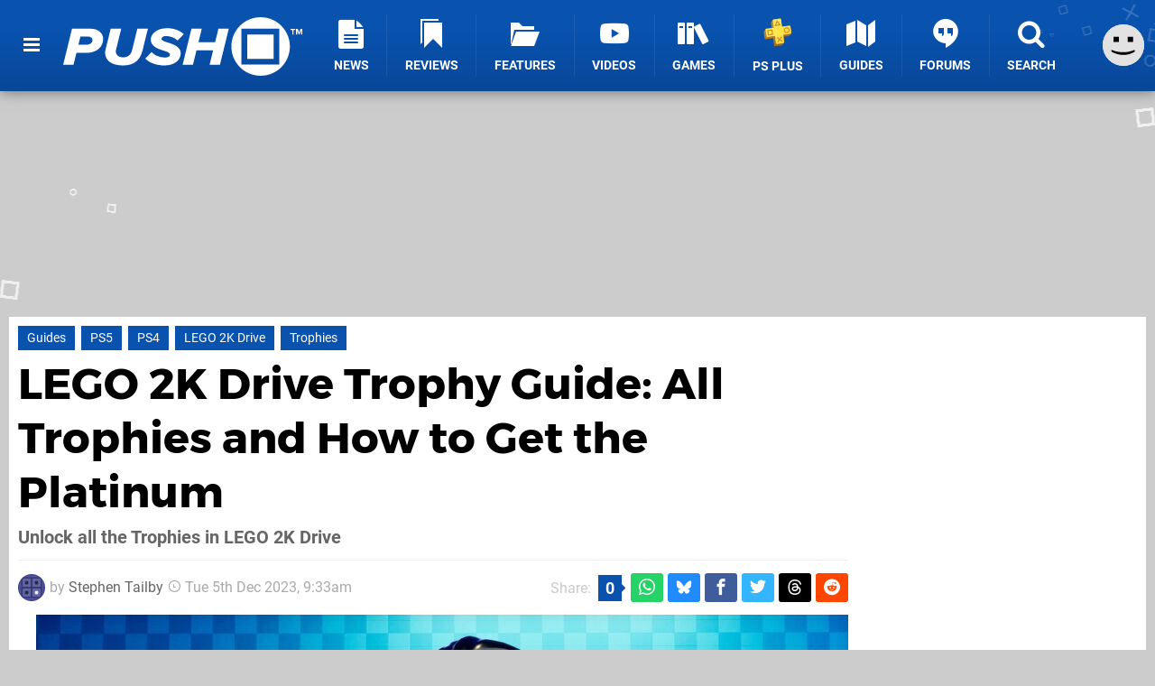

--- FILE ---
content_type: text/html; charset=UTF-8
request_url: https://www.pushsquare.com/guides/lego-2k-drive-trophy-guide-all-trophies-and-how-to-get-the-platinum
body_size: 28593
content:
<!DOCTYPE html>
<html lang="en-GB">
<head>
	<base href="https://www.pushsquare.com">
	<meta name="generator" content="ccms/1.0.0 (dgpCMS: https://hookshot.media)">
	<meta http-equiv="Content-Type" content="text/html; charset=UTF-8">
	<title>LEGO 2K Drive Trophy Guide: All Trophies and How to Get the Platinum | Push Square</title>
	<meta name="msvalidate.01" content="D7560F5739AF48D918517B5AFC24A564" />
	<meta name="author" content="Push Square" />
	<meta name="apple-mobile-web-app-title" content="Push Square" />
	<meta name="viewport" content="width=device-width, initial-scale=1, shrink-to-fit=no" id="viewport" data-original="width=device-width, initial-scale=1, shrink-to-fit=no" />
	<meta property="fb:app_id" content="135109439853732" />
	<meta property="og:title" content="LEGO 2K Drive Trophy Guide: All Trophies and How to Get the Platinum" />
	<meta property="og:description" content="Unlock all the Trophies in LEGO 2K Drive" />
	<meta property="og:image" content="https://images.pushsquare.com/10d822a14409a/large.jpg" data-page-subject="true" />
	<meta property="og:url" content="https://www.pushsquare.com/guides/lego-2k-drive-trophy-guide-all-trophies-and-how-to-get-the-platinum" />
	<meta property="og:site_name" content="Push Square" />
	<meta property="og:type" content="article" />
	<meta property="article:published_time" content="2023-05-18T23:00:00+00:00" />
	<meta property="article:modified_time" content="2023-12-05T09:33:31+00:00" />
	<meta name="twitter:card" content="summary_large_image" />
	<meta name="twitter:site" content="@pushsquare" />
	<meta name="twitter:creator" content="@Quintumply" />
	<meta name="twitter:title" content="LEGO 2K Drive Trophy Guide: All Trophies and How to Get the Platinum" />
	<meta name="twitter:description" content="Unlock all the Trophies in LEGO 2K Drive" />
	<meta name="twitter:image:src" content="https://images.pushsquare.com/10d822a14409a/large.jpg" />
	<meta name="theme-color" content="#0952AE" />
	<meta name="msapplication-navbutton-color" content="#0952AE" />
	<meta name="apple-mobile-web-app-status-bar-style" content="#0952AE" />
	<meta name="robots" content="max-image-preview:large" />
	<meta name="description" content="Unlock all the Trophies in LEGO 2K Drive - Looking for a LEGO 2K Drive Trophy guide? As part of our LEGO 2K Drive guide, we're going to tell you how to unloc..." />
	<meta name="keywords" content="Guides, PS5, PS4, LEGO 2K Drive, Trophies" />
	<link href="https://static.pushsquare.com/themes/ps.v4/css/master,page,article,comments,toc,campaign.css?accent=%230952AE&amp;v=1764257230" type="text/css" rel="stylesheet" />
	<style type="text/css">@font-face { font-family: 'Montserrat'; font-style: normal; font-weight: 400; src: local('Montserrat Regular'), local('Montserrat-Regular'), url(https://fonts.gstatic.com/s/montserrat/v10/zhcz-_WihjSQC0oHJ9TCYPk_vArhqVIZ0nv9q090hN8.woff2) format('woff2'); font-display: fallback; unicode-range: U+0000-00FF, U+0131, U+0152-0153, U+02C6, U+02DA, U+02DC, U+2000-206F, U+2074, U+20AC, U+2212, U+2215;} @font-face { font-family: 'Montserrat'; font-style: normal; font-weight: 700; src: local('Montserrat Bold'), local('Montserrat-Bold'), url(https://fonts.gstatic.com/s/montserrat/v10/IQHow_FEYlDC4Gzy_m8fcoWiMMZ7xLd792ULpGE4W_Y.woff2) format('woff2'); font-display: fallback; unicode-range: U+0000-00FF, U+0131, U+0152-0153, U+02C6, U+02DA, U+02DC, U+2000-206F, U+2074, U+20AC, U+2212, U+2215;}@font-face { font-family: 'Roboto'; font-style: normal; font-weight: 400; src: local('Roboto-Regular'), url(https://fonts.gstatic.com/s/roboto/v18/CWB0XYA8bzo0kSThX0UTuA.woff2) format('woff2'); font-display: fallback; unicode-range: U+0000-00FF, U+0131, U+0152-0153, U+02BB-02BC, U+02C6, U+02DA, U+02DC, U+2000-206F, U+2074, U+20AC, U+2122, U+2212, U+2215;} @font-face { font-family: 'Roboto'; font-style: normal; font-weight: 700; src: local('Roboto Bold'), local('Roboto-Bold'), url(https://fonts.gstatic.com/s/roboto/v18/d-6IYplOFocCacKzxwXSOFtXRa8TVwTICgirnJhmVJw.woff2) format('woff2'); font-display: fallback; unicode-range: U+0000-00FF, U+0131, U+0152-0153, U+02BB-02BC, U+02C6, U+02DA, U+02DC, U+2000-206F, U+2074, U+20AC, U+2122, U+2212, U+2215;} @font-face { font-family: 'Roboto'; font-style: italic; font-weight: 400; src: local('Roboto Italic'), local('Roboto-Italic'), url(https://fonts.gstatic.com/s/roboto/v18/vPcynSL0qHq_6dX7lKVByfesZW2xOQ-xsNqO47m55DA.woff2) format('woff2'); font-display: fallback; unicode-range: U+0000-00FF, U+0131, U+0152-0153, U+02BB-02BC, U+02C6, U+02DA, U+02DC, U+2000-206F, U+2074, U+20AC, U+2122, U+2212, U+2215;}@font-face { font-family: 'nlifecms'; font-style: normal; font-weight: normal; src: url('https://static.pushsquare.com/themes/v12/css/fonts/nlifecms.woff2?ktz477') format('woff2'), url('https://static.pushsquare.com/themes/v12/css/fonts/nlifecms.ttf?ktz477') format('truetype'), url('https://static.pushsquare.com/themes/v12/css/fonts/nlifecms.woff?ktz477') format('woff'), url('https://static.pushsquare.com/themes/v12/css/fonts/nlifecms.svg?ktz477#nlifecms') format('svg'); font-display: block;}</style>
	<link rel="preload" href="https://cdn.ziffstatic.com/jst/zdconsent.js" as="script" />
	<link rel="preload" href="https://cdn.static.zdbb.net/js/z0WVjCBSEeGLoxIxOQVEwQ.min.js" as="script" />
	<link rel="preload" href="https://fonts.gstatic.com/s/montserrat/v10/zhcz-_WihjSQC0oHJ9TCYPk_vArhqVIZ0nv9q090hN8.woff2" type="font/woff2" as="font" crossorigin="anonymous" fetchpriority="high" />
	<link rel="preload" href="https://fonts.gstatic.com/s/montserrat/v10/IQHow_FEYlDC4Gzy_m8fcoWiMMZ7xLd792ULpGE4W_Y.woff2" type="font/woff2" as="font" crossorigin="anonymous" fetchpriority="high" />
	<link rel="preload" href="https://fonts.gstatic.com/s/roboto/v18/CWB0XYA8bzo0kSThX0UTuA.woff2" type="font/woff2" as="font" crossorigin="anonymous" fetchpriority="high" />
	<link rel="preload" href="https://fonts.gstatic.com/s/roboto/v18/d-6IYplOFocCacKzxwXSOFtXRa8TVwTICgirnJhmVJw.woff2" type="font/woff2" as="font" crossorigin="anonymous" fetchpriority="high" />
	<link rel="preload" href="https://static.pushsquare.com/themes/v12/css/fonts/nlifecms.woff2?ktz477" type="font/woff2" as="font" crossorigin="anonymous" fetchpriority="high" />
	<link rel="shortcut icon" href="https://static.pushsquare.com/favicon.ico" type="image/x-icon" />
	<link rel="apple-touch-icon" href="https://images.pushsquare.com/site/icon/180x180.png" type="image/png" sizes="180x180" />
	<link rel="icon" href="https://images.pushsquare.com/site/favicon/32x32.png" type="image/png" sizes="32x32" />
	<link rel="icon" href="https://images.pushsquare.com/site/favicon/16x16.png" type="image/png" sizes="16x16" />
	<link rel="search" title="Push Square Search" href="https://www.pushsquare.com/opensearch.xml" type="application/opensearchdescription+xml" />
	<link rel="alternate" title="Comments on this" href="https://www.pushsquare.com/feeds/comments/guides/lego-2k-drive-trophy-guide-all-trophies-and-how-to-get-the-platinum" type="application/rss+xml" />
	<link rel="preload" href="https://images.pushsquare.com/10d822a14409a/lego-2k-drive-trophy-guide-all-trophies-and-how-to-get-the-platinum-1.900x.jpg" as="image" fetchpriority="high" />
	<link rel="prev" title="LEGO 2K Drive: All Hauntsborough Collectibles" href="https://www.pushsquare.com/guides/lego-2k-drive-all-hauntsborough-collectibles" />
	<link rel="next" title="LEGO 2K Drive: All Garages Locations" href="https://www.pushsquare.com/guides/lego-2k-drive-all-garages-locations" />
	<link rel="preload" href="https://static.pushsquare.com/javascript/jquery.js?v=1763634841" as="script" />
	<link rel="canonical" href="https://www.pushsquare.com/guides/lego-2k-drive-trophy-guide-all-trophies-and-how-to-get-the-platinum" />
	<link rel="preload" href="https://assets.gnwcdn.com/prebid9.53.3.js" as="script" />
	<link rel="preload" href="https://c.amazon-adsystem.com/aax2/apstag.js" as="script" />
	<script type="text/javascript">var dgpLoaded = false; var dgpTools = false; var dgpConsentType = "zdconsent"; window.zdconsent = window.zdconsent || {'run': [], 'cmd':[], 'useractioncomplete': [], 'analytics':[], 'functional':[], 'social':[] }; window.consentAllowed = window.consentAllowed || []; window.consentAllowed.push('required'); window.zdconsent.cmd.push(function() { window.consentAllowed.push('targeting', 'social'); }); window.zdconsent.analytics.push(function() { window.consentAllowed.push('performance'); }); window.zdconsent.functional.push(function() { window.consentAllowed.push('functional'); }); var gdpr = false; var permutiveEnabled = false; var permutiveConsent = false; var dfp_xlb = false; var dgpDebug = false; var dgpLoc = "US"; var dgpScroll = false; document.documentElement.classList.add('region-us'); </script>
	<script type="text/javascript" src="https://cdn.ziffstatic.com/jst/zdconsent.js" async id="zdconsent"></script>
	<script type="text/javascript" src="https://cdn.static.zdbb.net/js/z0WVjCBSEeGLoxIxOQVEwQ.min.js" async id="zdcore"></script>
	<script type="text/javascript" src="https://cdn.confiant-integrations.net/VgKhUeL3OoJwkWCHuVpsBwy5wSQ/gpt_and_prebid/config.js" async></script>
	<script type="text/javascript" src="https://static.pushsquare.com/javascript/jquery.js?v=1763634841" defer></script>
	<script type="text/javascript" src="https://static.pushsquare.com/javascript/popunder2.js?v=1734086588" async id="popunder2" data-uuid="888f524f3e38a"></script>
	<script type="text/javascript" src="https://plausible.44bytes.net/js/script.outbound-links.pageview-props.tagged-events.js" defer data-domain="pushsquare.com" event-visitor="guest" event-author="Stephen Tailby" event-freshness="stale" event-kind="guide" event-view="articles/view" event-game="lego-2k-drive" event-system="ps5" event-primis="yes"></script>
	<script type="text/javascript">if (document.cookie.match(/ui-theme=light/)) { document.documentElement.classList.remove('dark'); } if (document.cookie.match(/ui-scanlines=on/)) { document.documentElement.classList.add('scanlines'); }
function checkViewport () { if (document.cookie.match(/device=desktop/) || (navigator.userAgent.match(/iPad/i)) || (navigator.userAgent.match(/Safari/i) && !navigator.userAgent.match(/iPhone/i) && navigator.userAgent.match(/Version\/(13|14|15)/i)) || (navigator.userAgent.match(/Android/i) && screen.width >= 800 && screen.width > screen.height && !navigator.userAgent.match(/Mobile/i)) || (screen.width > window.innerWidth && screen.width > 800 && !navigator.userAgent.match(/Android|iPhone/i))) { document.getElementById("viewport").setAttribute("content","width=1275"); } else { document.getElementById("viewport").setAttribute("content",document.getElementById("viewport").getAttribute("data-original")); }}; checkViewport(); window.addEventListener('resize', checkViewport);
window.addEventListener('DOMContentLoaded', function() { var dScript = document.createElement("script"); dScript.type = "text/javascript"; dScript.setAttribute("async", "async"); dScript.setAttribute("src", "https://static.pushsquare.com/javascript/dgp/jquery.dgp.js?v=1764257230"); dScript.setAttribute("data-dgp-modules", "https://static.pushsquare.com/javascript/dgp/"); document.head.appendChild(dScript);  });
var themeList = {"mindseye":{"base":"dark","v":1751617948},"doom-the-dark-ages":{"base":"dark","v":1751619482},"streamer-showdown":{"base":"dark","v":1764256175}}; window.hookshotThemes=window.hookshotThemes||{'activate':function(slug){if(theme=themeList[slug]){document.documentElement.setAttribute('data-theme',slug);let head=document.getElementsByTagName('HEAD')[0];let link=document.createElement('link');link.rel='stylesheet';link.type='text/css';link.href='/promo/themes/'+slug+'.css?v='+theme.v;head.appendChild(link);document.documentElement.classList.add(theme.base=='dark'?'dark':'light');document.documentElement.classList.remove(theme.base=='dark'?'light':'dark');}else{console.log(slug,'unknown theme');}}};
window.addEventListener('DGPAdsReady', function () { if ((typeof window.consentDone != 'undefined') && (typeof GNAdScript != 'undefined') && !window.AdScript) { const ignScript = document.createElement('script'); ignScript.src = "https://pg.ignimgs.com/pogoadkit.js"; ignScript.async = true; document.getElementsByTagName('head')[0].appendChild(ignScript); adConfig.gdprApplies = window.zdconsent.gdprApplies; window.AdScript = new GNAdScript.default((window.innerWidth >= 850 ? '.for-desktop' : '.for-mobile') + ' div[data-dfp-id]:not(.lazyload)', adConfig); window.AdScript.init(); function addPrimisKeyValues(adVariables) { const { games, tags } = adVariables || {}; let keyValues = ''; if (games) { keyValues += `&kv_2=${games.join(',')}`; } if (tags) { keyValues += `&kv_1=${tags.join(',')}`; } return keyValues;} primisKeyValues = addPrimisKeyValues(adConfig.customVariables);  } });
window.dataLayer = window.dataLayer || []; window.dataLayer.push({"content":{"articleAuthor":"Stephen Tailby","articleTitle":"LEGO 2K Drive Trophy Guide: All Trophies and How to Get the Platinum","articleTopic":"guide,ps5,2k-sports,visual-concepts,multiplayer,single-player,online,local,open-world,cars,family,ps4,ps4pro,guides,lego-2k-drive,trophies","articleType":"guide","hasComments":true,"id":149363,"onlineDate":"2023-05-19","pageNumber":1,"paywall":false,"product":"lego-2k-drive","relevantPlatforms":"ps5,ps4","updatedDate":"2023-12-05"},"page":{"name":"article"},"site":{"name":"Push Square","type":"hookshot:pushsquare"},"visitor":{"userType":"anonymous"}});
window.__ZDU = {"localUid":false,"md5":"","sha1":"","sha256":""}; (function() {var e=new CustomEvent('zdu:upd'); window.dispatchEvent(e, {detail:window.__ZDU});})();
window.plausible = window.plausible || function() { (window.plausible.q = window.plausible.q || []).push(arguments) }
var dgpConfig = {"fancybox":true,"lazyload":false,"bookmarks":false,"tablesorter":false,"tokenize":false,"jqueryui":false,"transaction":"articles/view","user":{"user":false,"title":"Guest"}};
var adConfig = {"customVariables":{"source":"article","version":"hd","tags":["guide","ps5","multiplayer","single-player","family","ps4","ps4pro"],"games":["lego-2k-drive","lego"],"platforms":["ps5","ps4"],"genre":["arcade","racing","drivingracing"],"franchise":["lego"],"hookshot_id":"article-149363"},"acceptable_ads_show":true,"lazyload_selector":"div[data-dfp-id].lazyload","lazyloadDefaultSpacer":1600,"lazyloadSpacerMobile":1600,"runUAM":true,"adRenderedCallback":function (name, event) { slotCallback(name, event); },"device":window.innerWidth >= 850 ? 'hd' : 'mobile',"countryCode":dgpLoc,"gdprApplies":gdpr,"debug":false,"childPublisher":22392450815,"gamId":"5691","pubUAM":"3158","runPrebid":true,"prebidLib":"https://assets.gnwcdn.com/prebid9.53.3.js","prebidConfig":{"LB_1":{"bids":[{"bidder":"rubicon","params":{"accountId":"11576","siteId":"570076","zoneId":"3603352","sizes":[2,57]}},{"bidder":"sovrn","params":{"tagid":"1259875"}},{"bidder":"pubmatic","params":{"publisherId":"156082","adSlot":"6316826"}},{"bidder":"openx","params":{"unit":"561376848","delDomain":"ziffdavis-d.openx.net"}},{"bidder":"ix","params":{"siteId":"1145129","size":[970,250]}},{"bidder":"ix","params":{"siteId":"1145129","size":[728,90]}},{"bidder":"sharethrough","params":{"pkey":"GgN4SfOkCMvaG4gyQJbHJnqD"}},{"bidder":"amx","params":{"tagId":"bdrytDjZn"}},{"bidder":"onetag","params":{"pubId":"7e0c4ea788f779d"}},{"bidder":"criteo","params":{"networkId":2714,"pubid":"5331_E4CMGJ"}},{"bidder":"appnexus","params":{"placement_id":35535034}},{"bidder":"rise","params":{"org":"642c4ef8ef16c40001db86d9","placementId":"RON"}},{"bidder":"openweb","params":{"org":"sp_xEkoxAFD","placementId":"sp_xEkoxAFD_PushSquare_com_Desktop_Display_Prebid"}},{"bidder":"ttd","params":{"supplySourceId":"ziffdavis","publisherId":"22392450815"}},{"bidder":"ozone","params":{"publisherId":"OZONEZD00001","siteId":"3500001725","placementId":"3500019854"}}]},"HP":{"bids":[{"bidder":"rubicon","params":{"accountId":"11576","siteId":"570076","zoneId":"3603352","sizes":[10,15]}},{"bidder":"sovrn","params":{"tagid":"1259875"}},{"bidder":"pubmatic","params":{"publisherId":"156082","adSlot":"6316826"}},{"bidder":"openx","params":{"unit":"561376848","delDomain":"ziffdavis-d.openx.net"}},{"bidder":"ix","params":{"siteId":"1145129","size":[300,250]}},{"bidder":"ix","params":{"siteId":"1145129","size":[300,600]}},{"bidder":"sharethrough","params":{"pkey":"GgN4SfOkCMvaG4gyQJbHJnqD"}},{"bidder":"amx","params":{"tagId":"bdrytDjZn"}},{"bidder":"onetag","params":{"pubId":"7e0c4ea788f779d"}},{"bidder":"criteo","params":{"networkId":2714,"pubid":"5331_E4CMGJ"}},{"bidder":"appnexus","params":{"placement_id":35535034}},{"bidder":"rise","params":{"org":"642c4ef8ef16c40001db86d9","placementId":"RON"}},{"bidder":"openweb","params":{"org":"sp_xEkoxAFD","placementId":"sp_xEkoxAFD_PushSquare_com_Desktop_Display_Prebid"}},{"bidder":"ttd","params":{"supplySourceId":"ziffdavis","publisherId":"22392450815"}},{"bidder":"ozone","params":{"publisherId":"OZONEZD00001","siteId":"3500001725","placementId":"3500019854"}}]},"LB_2":{"bids":[{"bidder":"rubicon","params":{"accountId":"11576","siteId":"570076","zoneId":"3603352","sizes":[2,57]}},{"bidder":"sovrn","params":{"tagid":"1259875"}},{"bidder":"pubmatic","params":{"publisherId":"156082","adSlot":"6316826"}},{"bidder":"openx","params":{"unit":"561376848","delDomain":"ziffdavis-d.openx.net"}},{"bidder":"ix","params":{"siteId":"1145129","size":[728,90]}},{"bidder":"sharethrough","params":{"pkey":"GgN4SfOkCMvaG4gyQJbHJnqD"}},{"bidder":"amx","params":{"tagId":"bdrytDjZn"}},{"bidder":"onetag","params":{"pubId":"7e0c4ea788f779d"}},{"bidder":"criteo","params":{"networkId":2714,"pubid":"5331_E4CMGJ"}},{"bidder":"appnexus","params":{"placement_id":35535034}},{"bidder":"rise","params":{"org":"642c4ef8ef16c40001db86d9","placementId":"RON"}},{"bidder":"openweb","params":{"org":"sp_xEkoxAFD","placementId":"sp_xEkoxAFD_PushSquare_com_Desktop_Display_Prebid"}},{"bidder":"ttd","params":{"supplySourceId":"ziffdavis","publisherId":"22392450815"}},{"bidder":"ozone","params":{"publisherId":"OZONEZD00001","siteId":"3500001725","placementId":"3500019854"}}]},"LAZY_DESKTOP":{"bids":[{"bidder":"rubicon","params":{"accountId":"11576","siteId":"570076","zoneId":"3603352","sizes":[15]}},{"bidder":"sovrn","params":{"tagid":"1259875"}},{"bidder":"pubmatic","params":{"publisherId":"156082","adSlot":"6316826"}},{"bidder":"openx","params":{"unit":"561376848","delDomain":"ziffdavis-d.openx.net"}},{"bidder":"ix","params":{"siteId":"1145129","size":[300,250]}},{"bidder":"sharethrough","params":{"pkey":"GgN4SfOkCMvaG4gyQJbHJnqD"}},{"bidder":"amx","params":{"tagId":"bdrytDjZn"}},{"bidder":"onetag","params":{"pubId":"7e0c4ea788f779d"}},{"bidder":"criteo","params":{"networkId":2714,"pubid":"5331_E4CMGJ"}},{"bidder":"appnexus","params":{"placement_id":35535034}},{"bidder":"rise","params":{"org":"642c4ef8ef16c40001db86d9","placementId":"RON"}},{"bidder":"openweb","params":{"org":"sp_xEkoxAFD","placementId":"sp_xEkoxAFD_PushSquare_com_Desktop_Display_Prebid"}},{"bidder":"ttd","params":{"supplySourceId":"ziffdavis","publisherId":"22392450815"}},{"bidder":"ozone","params":{"publisherId":"OZONEZD00001","siteId":"3500001725","placementId":"3500019854"}}]},"MPU_MOB":{"bids":[{"bidder":"rubicon","params":{"accountId":"11576","siteId":"570076","zoneId":"3603352","sizes":[10,15]}},{"bidder":"sovrn","params":{"tagid":"1259875"}},{"bidder":"pubmatic","params":{"publisherId":"156082","adSlot":"6316826"}},{"bidder":"openx","params":{"unit":"561376848","delDomain":"ziffdavis-d.openx.net"}},{"bidder":"ix","params":{"siteId":"1145129","size":[300,250]}},{"bidder":"ix","params":{"siteId":"1145129","size":[300,600]}},{"bidder":"teads","params":{"pageId":221856,"placementId":238476}},{"bidder":"sharethrough","params":{"pkey":"GgN4SfOkCMvaG4gyQJbHJnqD"}},{"bidder":"amx","params":{"tagId":"bdrytDjZn"}},{"bidder":"onetag","params":{"pubId":"7e0c4ea788f779d"}},{"bidder":"criteo","params":{"networkId":2714,"pubid":"5331_E4CMGJ"}},{"bidder":"appnexus","params":{"placement_id":35535034}},{"bidder":"rise","params":{"org":"642c4ef8ef16c40001db86d9","placementId":"RON"}},{"bidder":"openweb","params":{"org":"sp_xEkoxAFD","placementId":"sp_xEkoxAFD_PushSquare_com_MWeb_Display_Prebid"}},{"bidder":"ttd","params":{"supplySourceId":"ziffdavis","publisherId":"22392450815"}},{"bidder":"ozone","params":{"publisherId":"OZONEZD00001","siteId":"3500001725","placementId":"3500019854"}}]},"Lazy_Load_HP_MPU":{"bids":[{"bidder":"rubicon","params":{"accountId":"11576","siteId":"570076","zoneId":"3603352","sizes":[15]}},{"bidder":"sovrn","params":{"tagid":"1259875"}},{"bidder":"pubmatic","params":{"publisherId":"156082","adSlot":"6316826"}},{"bidder":"openx","params":{"unit":"561376848","delDomain":"ziffdavis-d.openx.net"}},{"bidder":"ix","params":{"siteId":"1145129","size":[300,250]}},{"bidder":"teads","params":{"pageId":221856,"placementId":238476}},{"bidder":"sharethrough","params":{"pkey":"GgN4SfOkCMvaG4gyQJbHJnqD"}},{"bidder":"amx","params":{"tagId":"bdrytDjZn"}},{"bidder":"onetag","params":{"pubId":"7e0c4ea788f779d"}},{"bidder":"criteo","params":{"networkId":2714,"pubid":"5331_E4CMGJ"}},{"bidder":"appnexus","params":{"placement_id":35535034}},{"bidder":"rise","params":{"org":"642c4ef8ef16c40001db86d9","placementId":"RON"}},{"bidder":"openweb","params":{"org":"sp_xEkoxAFD","placementId":"sp_xEkoxAFD_PushSquare_com_MWeb_Display_Prebid"}},{"bidder":"ttd","params":{"supplySourceId":"ziffdavis","publisherId":"22392450815"}},{"bidder":"ozone","params":{"publisherId":"OZONEZD00001","siteId":"3500001725","placementId":"3500019854"}}]},"STICKY_LB":{"bids":[{"bidder":"rubicon","params":{"accountId":"11576","siteId":"570076","zoneId":"3603352","sizes":[43]}},{"bidder":"sovrn","params":{"tagid":"1259875"}},{"bidder":"pubmatic","params":{"publisherId":"156082","adSlot":"6316826"}},{"bidder":"openx","params":{"unit":"561376848","delDomain":"ziffdavis-d.openx.net"}},{"bidder":"ix","params":{"siteId":"1145129","size":[320,50]}},{"bidder":"sharethrough","params":{"pkey":"GgN4SfOkCMvaG4gyQJbHJnqD"}},{"bidder":"amx","params":{"tagId":"bdrytDjZn"}},{"bidder":"onetag","params":{"pubId":"7e0c4ea788f779d"}},{"bidder":"criteo","params":{"networkId":2714,"pubid":"5331_E4CMGJ"}},{"bidder":"appnexus","params":{"placement_id":35535034}},{"bidder":"rise","params":{"org":"642c4ef8ef16c40001db86d9","placementId":"RON"}},{"bidder":"openweb","params":{"org":"sp_xEkoxAFD","placementId":"sp_xEkoxAFD_PushSquare_com_MWeb_Display_Prebid"}},{"bidder":"ttd","params":{"supplySourceId":"ziffdavis","publisherId":"22392450815"}},{"bidder":"ozone","params":{"publisherId":"OZONEZD00001","siteId":"3500001725","placementId":"3500019854"}}]}},"liveIntentAdConfig":{"enabled":true,"LiveIntentScript":"https://b-code.liadm.com/b-02pt.min.js","LiveIntentPubID":93625},"liveRampAdConfig":{"enabled":true,"LiveRampPubID":"13796"},"igneUnit":"/5691,22392450815/pushsquare/#DEVICE_web_display/#PAGETEMPLATE","stickyAd":"pushsquare/mobile_web_display/article/sticky","stickyAdParent":"#mastfoot","ownedSite":false,"runAnonymised":false,"refreshAdsConfig":{"enabled":true,"maxRefreshes":10,"desktopRate":15000,"mobileRate":12000,"mobileStickyRate":15000,"teadsRate":30000,"refreshableAdvertIds":[0,220082044,78946204,72863404,2925170143,2984552083,74678524,74398204,5039755858,4887123045,14037733,14030293,282918133,74106124,22854133,539266933],"overrideRate":30000,"refreshDirect":true},"enablePrimisStickyControl":false,"floorPrices":{"defaultFloorprice":0.05,"usFloorprice":0.4,"ukFloorprice":0.3,"aucaFloorprice":0.2,"euFloorprice":0.1},"insertInto":""};

window.zdconsent.analytics.push(function () { var gScript = document.createElement("script"); gScript.type = "text/javascript"; gScript.setAttribute("async", "true"); gScript.setAttribute("src", "https://www.googletagmanager.com/gtag/js?id=G-88QTGW18G8"); document.head.appendChild(gScript); window.dataLayer = window.dataLayer || [];function gtag(){dataLayer.push(arguments);}gtag('js', new Date());gtag('config', 'G-88QTGW18G8', {send_page_view: false});gtag('event', 'page_view', {"cms_view":"articles\/view","user_type":"guest","article_type":"guide","game":"lego-2k-drive","system":"ps5","freshness":"old","campaign":"lego-2k-drive-ps5-ps4-guides","send_to":"G-88QTGW18G8"}); });
window.zdconsent.run.push(function () { setTimeout(function () { dgpReadyWrapper(); }, 750); });
var dgpReadyWrapperDone = false; function dgpReadyWrapper () { if (dgpReadyWrapperDone) { return; } if (window.consentDone) { return; } if (typeof __tcfapi == 'function') { __tcfapi('addEventListener', 2, function (tcData, success) { if (success) { window.consentString = tcData.tcString; }});} else {  } window.consentDone = true; window.dispatchEvent(new Event("DGPAdsReady")); document.querySelectorAll('#footer .ot-sdk-show-settings').forEach((item) => { item.innerHTML = item.getAttribute('title'); });
window.consentAllowed.forEach(function(category){document.querySelectorAll('iframe[data-consent=\"'+category+'\"]').forEach(item=>{if(item.getAttribute('data-src')){const newItem=item.cloneNode(true);newItem.src=item.getAttribute('data-src');newItem.removeAttribute('data-src');newItem.removeAttribute('data-src-fallback');item.replaceWith(newItem);}
if(item.getAttribute('data-src-primis')&&window.innerWidth>1000){item.parentNode.querySelectorAll('.youtube-watch').forEach(item=>{item.remove();});item.parentNode.classList.remove('with-primis');}});});document.querySelectorAll('iframe[data-src-fallback]').forEach(item=>{if(item.getAttribute('data-src-fallback')){const newItem=item.cloneNode(true);newItem.src=item.getAttribute('data-src-fallback');newItem.removeAttribute('data-src');newItem.removeAttribute('data-src-fallback');item.replaceWith(newItem);}});
var csconfig = { c1: "2", c2:"8518622", cs_ucfr: window.zdconsent.optins.comscore }; window._comscore = window._comscore || []; window._comscore.push(csconfig); var s = window.document.createElement("script"), el = window.document.getElementsByTagName("script")[0]; s.async = true; s.src = (window.document.location.protocol == "https:" ? "https://sb" : "http://b") + ".scorecardresearch.com/beacon.js"; el.parentNode.insertBefore(s, el); dgpReadyWrapperDone = true; }
window.zdconsent.useractioncomplete.push(function () { dgpReadyWrapper(); });</script>
	<script type="application/ld+json">{"@context":"https://schema.org","@type":"FAQPage","url":"https://www.pushsquare.com/guides/lego-2k-drive-trophy-guide-all-trophies-and-how-to-get-the-platinum","headline":"LEGO 2K Drive Trophy Guide: All Trophies and How to Get the Platinum","inLanguage":"en","image":{"@type":"ImageObject","url":"https://images.pushsquare.com/10d822a14409a/1280x720.jpg"},"datePublished":"2023-05-18T23:00:00+00:00","dateModified":"2023-12-05T09:33:31+00:00","keywords":["PlayStation","LEGO 2K Drive","PlayStation 5","PlayStation 4","Guides","PS5","PS4","Trophies"],"author":{"@context":"https://schema.org/","@type":"Person","name":"Stephen Tailby","description":"Stephen has been part of the Push Square team for over six years, bringing boundless enthusiasm and a deep knowledge of video games to his role as Assistant Editor. Having grown up playing every PlayStation console to date, he's developed an eclectic taste, with particular passion for indie games, arcade racers, and puzzlers. He's also our go-to guy for Sonic-related matters, much to his delight/chagrin.","jobTitle":"Assistant Editor","url":"https://www.pushsquare.com/authors/Quintumply","sameAs":["https://twitter.com/Quintumply","https://www.linkedin.com/in/stephen-tailby-29828785/","https://muckrack.com/stephen-tailby","https://bsky.app/profile/stephentailby.bsky.social","https://www.instagram.com/tailbystephen/","https://www.threads.net/@tailbystephen"],"worksFor":{"@context":"https://schema.org/","@type":"NewsMediaOrganization","@id":"https://www.pushsquare.com/","name":"Push Square","url":"https://www.pushsquare.com/"}},"publisher":{"@context":"https://schema.org/","@type":"NewsMediaOrganization","@id":"https://www.pushsquare.com/","name":"Push Square","description":"The world's most popular PlayStation News & Reviews website, covering everything PS5 and PSVR2 along with retro/classic gaming from PlayStation's history.","url":"https://www.pushsquare.com/","logo":{"@type":"ImageObject","url":"https://images.pushsquare.com/site/logo.svg"},"image":{"@type":"ImageObject","url":"https://images.pushsquare.com/site/banner/large.jpg"},"knowsAbout":[{"@type":"Thing","name":"playstation"},{"@type":"Thing","name":"ps5"},{"@type":"Thing","name":"sony"},{"@type":"Thing","name":"psvr2"},{"@type":"Thing","name":"playstation vr2"},{"@type":"Thing","name":"playstation vr"},{"@type":"Thing","name":"playstation plus"},{"@type":"Thing","name":"ps4"},{"@type":"Thing","name":"ps4 pro"},{"@type":"Thing","name":"ps vita & retro"},{"@type":"Thing","name":"video games"},{"@type":"Thing","name":"gaming"},{"@type":"Thing","name":"gaming news"},{"@type":"Thing","name":"game reviews"}],"sameAs":["https://x.com/pushsquare","https://www.facebook.com/pushsquare","https://instagram.com/pushsquare/","https://www.youtube.com/pushsquare","https://www.threads.net/@pushsquare","https://bsky.app/profile/pushsquare.com","https://www.wikidata.org/wiki/Q108733456","https://www.metacritic.com/publication/push-square/"],"foundingDate":"July 10, 2008","founder":{"@context":"https://schema.org/","@type":"Person","name":"get2sammyb","url":"https://www.pushsquare.com/users/get2sammyb"},"brand":{"@type":"Brand","name":"Push Square"},"ownershipFundingInfo":"https://www.pushsquare.com/ownership","publishingPrinciples":"https://www.pushsquare.com/how-we-work","actionableFeedbackPolicy":"https://www.pushsquare.com/feedback","correctionsPolicy":"https://www.pushsquare.com/corrections","diversityPolicy":"https://www.pushsquare.com/diversity","ethicsPolicy":"https://www.pushsquare.com/ethics","missionCoveragePrioritiesPolicy":"https://www.pushsquare.com/coverage","noBylinesPolicy":"https://www.pushsquare.com/bylines","unnamedSourcesPolicy":"https://www.pushsquare.com/sources","verificationFactCheckingPolicy":"https://www.pushsquare.com/fact-checking","masthead":"https://www.pushsquare.com/staff","contactPoint":[{"@type":"ContactPoint","contactType":"General","url":"https://www.pushsquare.com/contact"},{"@type":"ContactPoint","contactType":"Advertising","email":"advertising@pushsquare.com"}],"parentOrganization":{"@type":"Corporation","@id":"https://hookshot.media","name":"Hookshot Media","legalName":"Hookshot Media Ltd","url":"https://hookshot.media","sameAs":["https://find-and-update.company-information.service.gov.uk/company/07275764","https://www.linkedin.com/company/hookshot-media/"],"address":{"@type":"PostalAddress","streetAddress":"5 Oakwood Drive","addressLocality":"Loughborough","addressRegion":"Leicestershire","postalCode":"LE11 3QF","addressCountry":"GB"},"foundingDate":"June 7, 2010","founder":{"@context":"https://schema.org/","@type":"Person","name":"Anthony Dickens","url":"https://hookshot.media/about#anthony-dickens"},"vatID":"GB166718969"}},"mainEntity":[{"@type":"Question","name":"Does Difficulty Affect Trophies?","acceptedAnswer":{"@type":"Answer","text":"<p>There are no difficulty options in <strong>LEGO 2K Drive</strong>, so no, there are no Trophies tied to difficulty settings. However, as you progress through the game, you will level up and unlock higher tiers of each race, and these are faster and more challenging. There is also a 'Race Difficulty Assist' option in the Settings menu, which is toggled on by default, so you should hopefully find the game has a good level of balance throughout. When it comes to Trophies, though, you don't need to worry about cranking up the difficulty.</p>"}},{"@type":"Question","name":"Are There Any Missable Trophies?","acceptedAnswer":{"@type":"Answer","text":"<p>There are no missable Trophies in <strong>LEGO 2K Drive</strong>. It is worth noting, however, that one Trophy requires you to play online, competing in a number of public races and/or mini-games. All the other Trophies relate to the Story mode, and none of these can be missed.</p>"}},{"@type":"Question","name":"What's This Button Do?","acceptedAnswer":{"@type":"Answer","text":"<p><strong>Bronze:</strong> Use every type of power-up at least once</p>\n<p>In certain events, you'll be able to make use of power-ups. Find and use each type of power-up to get this easy Trophy.</p>"}}]}</script>
</head>
<body data-subject="guides/lego-2k-drive-trophy-guide-all-trophies-and-how-to-get-the-platinum" data-article-id="149363" class="with-campaign-nav with-sidebar site-pushsquare">
<div id="fb-root"></div>
<div id="template" class="template">
<div class="header-wrap accent-bg">
<header id="header" class="header">
<nav class="menubar">
<ul id="toolbar">
<li class="ui-button"><a href="https://www.pushsquare.com/" class="ui-toggle-overlay" data-overlay="sidebar" title="Menu"><span class="icon icon-bars"></span><span class="label">Menu</span></a></li>
<li class="ui-button for-mobile"><a rel="nofollow" href="search" class="ui-toggle-search" title="Search"><span class="icon icon-search"></span><span class="label">Search</span></a>
</li>
</ul>
<ul id="controlbar"><li class="ui-button optional"><a class="ui-share-page" rel="nofollow" href="share" title="Share This Page"><span class="icon icon-share"></span> <span class="label">Share</span></a><ul><li><a rel="nofollow" class="ui-share-page whatsapp" data-service="whatsapp" href="#" title="Share this page on WhatsApp"><span class="icon icon-whatsapp"></span></a></li><li><a rel="nofollow" class="ui-share-page bsky" data-service="bsky" data-username="pushsquare.com" href="#" title="Share this page on Bluesky"><span class="icon icon-bsky"></span></a></li><li><a rel="nofollow" class="ui-share-page threads" data-service="threads" href="#" title="Share this page on Threads"><span class="icon icon-threads"></span></a></li><li><a rel="nofollow" class="ui-share-page messenger for-mobile" data-service="fbmessenger" href="#" title="Share this page on Facebook Messenger"><span class="icon icon-messenger"></span></a></li><li><a rel="nofollow" class="ui-share-page facebook" data-service="facebook" href="#" title="Share this page on Facebook"><span class="icon icon-facebook"></span></a></li><li><a rel="nofollow" class="ui-share-page twitter" data-service="twitter" href="#" title="Share this page on Twitter"><span class="icon icon-twitter"></span></a></li><li><a rel="nofollow" class="ui-share-page reddit for-desktop" data-service="reddit" href="#" title="Share this page on reddit"><span class="icon icon-reddit"></span></a></li></ul></li><li class="ui-toggle-overlay ui-userinfo" data-overlay="userbar"><p class="avatar"><a rel="nofollow" href="login"><svg width="46" height="46" xmlns="http://www.w3.org/2000/svg" viewBox="0 0 80 80"><title>Guest</title><path fill="#e2e2e2" stroke-width="0" d="M0 0h80v80H0z"/><path d="M20.9 24h10.2v10.1H20.9V24Zm27.5 0h10.1v10.1H48.4V24ZM17.1 49.1c2.8 1.1 4.9 1.8 6.4 2.3 1.5.4 3.2.8 5.1 1.2s3.8.6 5.5.8c1.7.2 3.5.3 5.3.3 3.7 0 7.2-.3 10.5-1s7.3-1.9 12-3.7v3.7c-3.3 2-6.9 3.5-10.6 4.6s-7.5 1.6-11.4 1.6c-3.2 0-6.7-.4-10.4-1.3-4.2-1-8.3-2.6-12.3-4.8l-.1-3.7Z"/></svg></a></p><p class="username optional">Guest</p><p class="subtitle optional"><a rel="nofollow" href="login">Login</a> | <a rel="nofollow" href="register">Sign Up</a></p></li></ul><div class="headerbar"><p class="site-title"><a href="https://www.pushsquare.com/"><svg width="265" height="65" xmlns="http://www.w3.org/2000/svg" id="Logo" version="1.1" viewBox="0 0 3221.823 788.484"><title>Push Square</title><path id="Push" fill="#fff" fill-rule="evenodd" d="M0 641.07h139.248l39.67-161.078h128.724c178.918 0 231.542-114.431 231.542-185.859 0-76.53-63.958-139.211-167.585-139.211h-252.59zm313.309-271.137H205.634l26.717-109.329h103.632c36.431 0 59.1 18.95 59.1 46.647-.006 35.719-30.77 62.682-81.774 62.682zM565.09 476.346c0 102.04 80.149 173.468 242.876 173.468 164.347 0 233.967-88.192 262.307-206.267l71.24-288.627h-141.68l-70.43 286.441c-13.76 56.851-49.38 99.124-121.437 99.124-66.386 0-97.96-38.629-98.77-78.716 0-8.747.81-16.764 2.429-20.408l70.434-286.441H640.383l-71.245 289.356c-1.619 7.294-4.048 24.052-4.048 32.07zm542.423 80.9c50.19 55.393 147.34 92.565 257.45 92.565 136.82 0 219.4-75.8 219.4-163.993s-102.82-123.906-179.73-146.5c-45.34-14.578-80.15-26.968-80.15-48.834 0-19.679 21.05-37.172 58.29-37.172 51 0 119.01 19.68 158.68 60.5l83.38-86.006c-54.24-51.749-138.43-80.174-225.87-80.174-143.3 0-218.59 83.819-218.59 153.06 0 94.752 102.01 127.55 177.3 150.874 46.96 14.577 80.96 27.7 80.96 51.02 0 18.95-17.81 40.087-63.96 40.087-72.05 0-144.91-29.154-183.77-73.615zm865.45 83.824h139.25l119-486.148h-139.24l-44.53 181.485h-224.26l44.53-181.485h-139.25l-119.01 486.148h139.25l47.77-195.334h224.25z" class="cls-1"/><path id="TM" fill="#fff" fill-rule="evenodd" d="M3087.493 234.538h16.67v-63.2h22.62V156.77h-62.02v14.575h22.73v63.2zm117.67 0h16.66V156.77h-23.31l-18.88 48.5-18.89-48.5h-23.19v77.772h16.55V178.57l21.91 55.968h7.23l21.92-55.968v55.968z" class="cls-1"/><path id="Square" fill="#fff" fill-rule="evenodd" d="M2660.503 0c217.65 0 394.09 176.508 394.09 394.242s-176.44 394.242-394.09 394.242c-217.65 0-394.1-176.508-394.1-394.242S2442.843 0 2660.503 0Zm-257.86 154.082h509.78v484.273h-509.78V154.082zm78.05 79.065h353.68v327.131h-353.68V233.147z" class="cls-1"/></svg></a></p>
<!-- cache: html:pushsquare.com/ssl/ps5/menu @ 1764347368 --><div class="ui-menus">
<ul id="menu">
<li class="has-submenu"><a data-name="news" href="news" class="main-menu-item"><span class="icon icon-ps-news"></span> <span class="label">News</span></a></li><li class="has-submenu"><a data-name="reviews" href="reviews" class="main-menu-item"><span class="icon icon-reviews"></span> <span class="label">Reviews</span></a></li><li class="has-submenu"><a data-name="features" href="features" class="main-menu-item"><span class="icon icon-folder"></span> <span class="label">Features</span></a></li><li><a href="https://www.youtube.com/pushsquare" class="external main-menu-item"><span class="icon icon-youtube-play"></span> <span class="label">Videos</span></a></li><li class="has-submenu"><a data-name="games" href="games/browse" class="main-menu-item"><span class="icon icon-books"></span> <span class="label">Games</span></a></li><li><a data-name="playstation-plus" href="guides/all-ps-plus-games" class="main-menu-item"><span class="icon"><img src="https://static.pushsquare.com/themes/ps.v4/images/ps-plus.svg" width="32" height="32" alt="+" /></span> <span class="label">PS Plus</span></a></li><li><a data-name="guides" href="guides" class="main-menu-item"><span class="icon icon-map"></span> <span class="label">Guides</span></a></li><li class="has-submenu"><a data-name="forums" href="forums" class="main-menu-item"><span class="icon icon-quote"></span> <span class="label">Forums</span></a></li><li><a href="search" class="ui-toggle-search main-menu-item"><span class="icon icon-search"></span> <span class="label">Search</span></a></li></ul>
<div id="submenus">
</div></div></div><form action="search" method="get" id="quick-search">
<div class="controls"><label>Keywords</label> <input type="text" id="query" placeholder="Search..." autocomplete="off" class="query textbox" name="q"> <input type="submit" class="button" name="submit" value="Go"></div>
</form>
<div id="quick-search-results"><div id="search-results"></div></div></nav><nav class="ui-overlays"><section id="userbar" class="ui-overlay"><div class="buffer"><p class="avatar"><img src="https://static.pushsquare.com/themes/ps.v4/images/avatar.jpg" alt="Guest" /></p><p><a rel="nofollow" href="login" class="username ui-user-profile">Guest</a></p><p class="subtitle"><a rel="nofollow" href="login">Login</a> or <a rel="nofollow" href="register">Sign Up</a></p></div></section><section id="sidebar" class="ui-overlay"><div class="buffer"></div><div class="scroll"><div class="body"><ul class="optional"><li><a href="https://www.pushsquare.com/"><span class="icon icon-wiiu-home"></span> <span class="label">Home</span> <span class="icon icon-angle-right right"></span></a></li></ul><ul class="ui-user-hubs"><li><a rel="nofollow" href="topics"><span class="icon icon-topic"></span> <span class="label">Choose Topics...</span> <span class="icon icon-angle-right right"></span></a></li></ul><ul class="ui-user-manage-hubs"><li><a rel="nofollow" href="topics"><span class="icon icon-settings"></span> <span class="label">Manage Topics</span> <span class="icon icon-angle-right right"></span></a></li></ul></div></div></section></nav><div class="flash"><div class="messages"></div></div></header><nav class="campaign-nav-contents scrollbars"><p class="for-mobile"><span class="icon icon-map"></span> LEGO 2K Drive (PS5, PS4) Guides <span class="icon icon-angle-down toggle-nav"></span></p>
<ol><li class=" first"><a title="LEGO 2K Drive Guide: All Collectibles, Trophies, and More" href="guides/lego-2k-drive-guide-all-collectibles-trophies-and-more"><span class="icon icon-home"></span> Guide Home</a></li><li><span class="folder">Collectibles</span><ol><li class=" first"><a title="LEGO 2K Drive: All Turbo Acres Collectibles" href="guides/lego-2k-drive-all-turbo-acres-collectibles"><span class="icon icon-news"></span> All Turbo Acres Collectibles</a></li><li><a title="LEGO 2K Drive: All Big Butte County Collectibles" href="guides/lego-2k-drive-all-big-butte-county-collectibles"><span class="icon icon-news"></span> All Big Butte County Collectibles</a></li><li><a title="LEGO 2K Drive: All Prospecto Valley Collectibles" href="guides/lego-2k-drive-all-prospecto-valley-collectibles"><span class="icon icon-news"></span> All Prospecto Valley Collectibles</a></li><li class=" last"><a title="LEGO 2K Drive: All Hauntsborough Collectibles" href="guides/lego-2k-drive-all-hauntsborough-collectibles"><span class="icon icon-news"></span> All Hauntsborough Collectibles</a></li></ol>
</li><li class="open"><span class="folder">Trophies</span><ol><li class="current first last"><a title="LEGO 2K Drive Trophy Guide: All Trophies and How to Get the Platinum" href="guides/lego-2k-drive-trophy-guide-all-trophies-and-how-to-get-the-platinum"><span class="icon icon-news"></span> Trophy Guide</a></li></ol>
</li><li><span class="folder">Tips, Tricks, and Help</span><ol><li class=" first"><a title="LEGO 2K Drive: All Garages Locations" href="guides/lego-2k-drive-all-garages-locations"><span class="icon icon-news"></span> All Garages Locations</a></li><li class=" last"><a title="LEGO 2K Drive: Tips and Tricks for Beginners" href="guides/lego-2k-drive-tips-and-tricks-for-beginners"><span class="icon icon-news"></span> Tips and Tricks for Beginners</a></li></ol>
</li><li class=" last"><span class="folder">Related Games</span><ol><li class=" first"><a href="games/ps5/lego_2k_drive">LEGO 2K Drive (PS5)</a></li><li class=" last"><a href="games/ps4/lego_2k_drive">LEGO 2K Drive (PS4)</a></li></ol>
</li></ol>
</nav></div><div id="page" class="page"><div class="inset" style="min-height:250px;"><div class="insert for-desktop"><div id="PS_LB_1_W6929CFA4665B7" style="min-width:1260px; min-height:250px;" data-dfp-id="pushsquare/desktop_web_display/article" data-dfp-sizes="1260x250,1260x110,970x250,960x250,728x90,120x30" data-dfp-targeting="pos=0,gto=true,experiment=nl-article-masthead" data-ghost-zone="33" data-prebid-config="LB_1"></div>
</div></div><div class="content-wrapper inset"><div id="body"><div id="content" class="content">
<article class="article" id="article">
<header class="article-header"><section class="title"><aside class="tags-wrap"><ul class="tags"><li class=" first"><a class="accent-bg" href="guides">Guides</a></li><li><a class="accent-bg" href="ps5">PS5</a></li><li><a class="accent-bg" href="ps4">PS4</a></li><li><a class="accent-bg" href="tags/lego-2k-drive">LEGO 2K Drive</a></li><li class=" last"><a class="accent-bg" href="tags/trophies">Trophies</a></li></ul>
</aside><h1 class="headline"><a href="guides/lego-2k-drive-trophy-guide-all-trophies-and-how-to-get-the-platinum">LEGO 2K Drive Trophy Guide: All Trophies and How to Get the Platinum</a></h1>
<p class="description">Unlock all the Trophies in LEGO 2K Drive</p>
</section><section class="byline"><ul class="article-author"><li class=" first"><img class="avatar lazy" src="https://images.pushsquare.com/users/130362/avatar.jpg?v=1637676014" width="30" height="30" loading="lazy" alt="Quintumply" /></li><li class="authors last">by <a class="author-name" href="authors/Quintumply">Stephen Tailby</a> <span class="icon icon-time"></span> <time data-days="5" class="date age " datetime="2023-12-05T09:33:31+00:00">Tue 5th Dec 2023</time></li></ul>
<ul class="share-this "><li class=" first">Share:</li><li class="value"><span class="accent-bg share-count">0</span><span class="icon icon-caret-right accent"></span></li><li><a class="ui-share-page whatsapp accent" title="Share this on WhatsApp" data-service="whatsapp" rel="nofollow" href="#"><span class="icon icon-whatsapp"></span></a></li><li><a class="ui-share-page bsky accent" title="Share this on Bluesky" data-service="bsky" data-username="pushsquare.com" rel="nofollow" href="#"><span class="icon icon-bsky"></span></a></li><li><a class="ui-share-page facebook accent" title="Share this on Facebook" data-service="facebook" rel="nofollow" href="#"><span class="icon icon-facebook"></span></a></li><li><a class="ui-share-page twitter accent" title="Share this on Twitter" data-service="twitter" rel="nofollow" href="#"><span class="icon icon-twitter"></span></a></li><li><a class="ui-share-page threads accent" title="Share this on Threads" data-service="threads" rel="nofollow" href="#"><span class="icon icon-threads"></span></a></li><li><a class="ui-share-page messenger accent for-mobile" title="Share this on Facebook Messenger" data-service="fbmessenger" rel="nofollow" href="#"><span class="icon icon-messenger"></span></a></li><li class=" last"><a class="ui-share-page reddit accent for-desktop" title="Share this on Reddit" data-service="reddit" rel="nofollow" href="#"><span class="icon icon-reddit"></span></a></li></ul>
</section><div class="insert-label centered  for-mobile"><div id="PS_MPU_MOB_B6929CFA44D45B" style="min-width:300px; min-height:250px;display:flex; flex-wrap: wrap; align-items:center; justify-content: center;" data-dfp-id="pushsquare/mobile_web_display/article" data-dfp-sizes="300x250,320x400,300x600" data-dfp-targeting="pos=0,gto=true,experiment=nl-article-mobile-top" data-prebid-config="MPU_MOB"></div>
</div></header><div class="body body-text article-text"><section class="text">
<figure class="picture" data-uuid="10d822a14409a"><a class="scanlines" title="LEGO 2K Drive Trophy Guide: All Trophies and How to Get the Platinum 1" href="https://images.pushsquare.com/10d822a14409a/lego-2k-drive-trophy-guide-all-trophies-and-how-to-get-the-platinum-1.large.jpg"><img src="https://images.pushsquare.com/10d822a14409a/lego-2k-drive-trophy-guide-all-trophies-and-how-to-get-the-platinum-1.900x.jpg" width="900" height="506" alt="LEGO 2K Drive Trophy Guide: All Trophies and How to Get the Platinum 1" /></a><figcaption class="caption"><em class="credit"><span class=""></span> Image: Push Square</em></figcaption></figure><p>Looking for a <a href="games/ps5/lego_2k_drive">LEGO 2K Drive</a> <strong>Trophy guide</strong>? As part of our <a href="guides/lego-2k-drive-guide-all-collectibles-trophies-and-more"><strong>LEGO 2K Drive guide</strong></a>, we're going to tell you how to unlock <strong>all Trophies</strong> and show you <strong>how to get the Platinum</strong>. This <strong>Trophy roadmap</strong> explains everything you need to know to get 100% completion in 2K Games' open world racer.</p>
<nav class="table-of-contents-quick"><ul class="quick-buttons"><li class=" first last"><span title="On This Page" class="icon icon-list-bullet ui-goto-toc"></span></li></ul>
</nav><nav id="toc" role="navigation" class="table-of-contents collapsed "><p>On this page: <a href="/guides/lego-2k-drive-trophy-guide-all-trophies-and-how-to-get-the-platinum#lego-2k-drive-trophy-guide-all-trophies-and-how-to-get-the-platinum">LEGO 2K Drive Trophy Guide: All Trophies and How to Get the Platinum</a></p><ol class="scrollbars"><li class=" first"><span class="toc-item" data-id="does-difficulty-affect-trophies"><span class="toc-pos">1.</span><span class="toc-label"><a href="/guides/lego-2k-drive-trophy-guide-all-trophies-and-how-to-get-the-platinum#does-difficulty-affect-trophies">Does Difficulty Affect Trophies?</a></span></span></li><li><span class="toc-item" data-id="are-there-any-missable-trophies"><span class="toc-pos">2.</span><span class="toc-label"><a href="/guides/lego-2k-drive-trophy-guide-all-trophies-and-how-to-get-the-platinum#are-there-any-missable-trophies">Are There Any Missable Trophies?</a></span></span></li><li><span class="toc-item" data-id="roadmap"><span class="toc-pos">3.</span><span class="toc-label"><a href="/guides/lego-2k-drive-trophy-guide-all-trophies-and-how-to-get-the-platinum#roadmap">Roadmap</a></span></span></li><li class=" last"><span class="toc-item" data-id="trophy-guide"><span class="toc-pos">4.</span><span class="toc-label"><a href="/guides/lego-2k-drive-trophy-guide-all-trophies-and-how-to-get-the-platinum#trophy-guide">Trophy Guide</a></span></span><ol><li class=" first"><span class="toc-item" data-id="tastes-like-platinum"><span class="toc-pos">4.1.</span><span class="toc-label"><a href="/guides/lego-2k-drive-trophy-guide-all-trophies-and-how-to-get-the-platinum#tastes-like-platinum">Tastes Like Platinum</a></span></span></li><li><span class="toc-item" data-id="a-charismatic-mentor"><span class="toc-pos">4.2.</span><span class="toc-label"><a href="/guides/lego-2k-drive-trophy-guide-all-trophies-and-how-to-get-the-platinum#a-charismatic-mentor">A Charismatic Mentor</a></span></span></li><li><span class="toc-item" data-id="cruising-big-butte-county"><span class="toc-pos">4.3.</span><span class="toc-label"><a href="/guides/lego-2k-drive-trophy-guide-all-trophies-and-how-to-get-the-platinum#cruising-big-butte-county">Cruising Big Butte County</a></span></span></li><li><span class="toc-item" data-id="cruising-prospecto-valley"><span class="toc-pos">4.4.</span><span class="toc-label"><a href="/guides/lego-2k-drive-trophy-guide-all-trophies-and-how-to-get-the-platinum#cruising-prospecto-valley">Cruising Prospecto Valley</a></span></span></li><li><span class="toc-item" data-id="cruising-hauntsborough"><span class="toc-pos">4.5.</span><span class="toc-label"><a href="/guides/lego-2k-drive-trophy-guide-all-trophies-and-how-to-get-the-platinum#cruising-hauntsborough">Cruising Hauntsborough</a></span></span></li><li><span class="toc-item" data-id="new-challengers"><span class="toc-pos">4.6.</span><span class="toc-label"><a href="/guides/lego-2k-drive-trophy-guide-all-trophies-and-how-to-get-the-platinum#new-challengers">New Challengers</a></span></span></li><li><span class="toc-item" data-id="h3k-drive"><span class="toc-pos">4.7.</span><span class="toc-label"><a href="/guides/lego-2k-drive-trophy-guide-all-trophies-and-how-to-get-the-platinum#h3k-drive">3K Drive</a></span></span></li><li><span class="toc-item" data-id="hop-upington"><span class="toc-pos">4.8.</span><span class="toc-label"><a href="/guides/lego-2k-drive-trophy-guide-all-trophies-and-how-to-get-the-platinum#hop-upington">Hop Upington</a></span></span></li><li><span class="toc-item" data-id="just-the-start"><span class="toc-pos">4.9.</span><span class="toc-label"><a href="/guides/lego-2k-drive-trophy-guide-all-trophies-and-how-to-get-the-platinum#just-the-start">Just the Start</a></span></span></li><li><span class="toc-item" data-id="the-pit-crew"><span class="toc-pos">4.10.</span><span class="toc-label"><a href="/guides/lego-2k-drive-trophy-guide-all-trophies-and-how-to-get-the-platinum#the-pit-crew">The Pit Crew</a></span></span></li><li><span class="toc-item" data-id="road-hog"><span class="toc-pos">4.11.</span><span class="toc-label"><a href="/guides/lego-2k-drive-trophy-guide-all-trophies-and-how-to-get-the-platinum#road-hog">Road Hog</a></span></span></li><li><span class="toc-item" data-id="brick-separator"><span class="toc-pos">4.12.</span><span class="toc-label"><a href="/guides/lego-2k-drive-trophy-guide-all-trophies-and-how-to-get-the-platinum#brick-separator">Brick Separator</a></span></span></li><li><span class="toc-item" data-id="it-used-to-work"><span class="toc-pos">4.13.</span><span class="toc-label"><a href="/guides/lego-2k-drive-trophy-guide-all-trophies-and-how-to-get-the-platinum#it-used-to-work">It Used To Work</a></span></span></li><li><span class="toc-item" data-id="sidewalk-hog"><span class="toc-pos">4.14.</span><span class="toc-label"><a href="/guides/lego-2k-drive-trophy-guide-all-trophies-and-how-to-get-the-platinum#sidewalk-hog">Sidewalk Hog</a></span></span></li><li><span class="toc-item" data-id="big-butte-champion"><span class="toc-pos">4.15.</span><span class="toc-label"><a href="/guides/lego-2k-drive-trophy-guide-all-trophies-and-how-to-get-the-platinum#big-butte-champion">Big Butte Champion</a></span></span></li><li><span class="toc-item" data-id="prospecto-champion"><span class="toc-pos">4.16.</span><span class="toc-label"><a href="/guides/lego-2k-drive-trophy-guide-all-trophies-and-how-to-get-the-platinum#prospecto-champion">Prospecto Champion</a></span></span></li><li><span class="toc-item" data-id="whats-this-button-do"><span class="toc-pos">4.17.</span><span class="toc-label"><a href="/guides/lego-2k-drive-trophy-guide-all-trophies-and-how-to-get-the-platinum#whats-this-button-do">What's This Button Do?</a></span></span></li><li><span class="toc-item" data-id="heat-seeker"><span class="toc-pos">4.18.</span><span class="toc-label"><a href="/guides/lego-2k-drive-trophy-guide-all-trophies-and-how-to-get-the-platinum#heat-seeker">Heat Seeker</a></span></span></li><li><span class="toc-item" data-id="free-banana-smoothies"><span class="toc-pos">4.19.</span><span class="toc-label"><a href="/guides/lego-2k-drive-trophy-guide-all-trophies-and-how-to-get-the-platinum#free-banana-smoothies">Free Banana Smoothies</a></span></span></li><li><span class="toc-item" data-id="read-the-manual"><span class="toc-pos">4.20.</span><span class="toc-label"><a href="/guides/lego-2k-drive-trophy-guide-all-trophies-and-how-to-get-the-platinum#read-the-manual">Read the Manual</a></span></span></li><li><span class="toc-item" data-id="honk-means-hello"><span class="toc-pos">4.21.</span><span class="toc-label"><a href="/guides/lego-2k-drive-trophy-guide-all-trophies-and-how-to-get-the-platinum#honk-means-hello">Honk Means Hello</a></span></span></li><li><span class="toc-item" data-id="hauntsborough-champion"><span class="toc-pos">4.22.</span><span class="toc-label"><a href="/guides/lego-2k-drive-trophy-guide-all-trophies-and-how-to-get-the-platinum#hauntsborough-champion">Hauntsborough Champion</a></span></span></li><li><span class="toc-item" data-id="couldnt-have-drifted-better-myself"><span class="toc-pos">4.23.</span><span class="toc-label"><a href="/guides/lego-2k-drive-trophy-guide-all-trophies-and-how-to-get-the-platinum#couldnt-have-drifted-better-myself">Couldn't Have Drifted Better Myself</a></span></span></li><li><span class="toc-item" data-id="missile-misser"><span class="toc-pos">4.24.</span><span class="toc-label"><a href="/guides/lego-2k-drive-trophy-guide-all-trophies-and-how-to-get-the-platinum#missile-misser">Missile Misser</a></span></span></li><li><span class="toc-item" data-id="all-perked-up"><span class="toc-pos">4.25.</span><span class="toc-label"><a href="/guides/lego-2k-drive-trophy-guide-all-trophies-and-how-to-get-the-platinum#all-perked-up">All Perked Up</a></span></span></li><li><span class="toc-item" data-id="jet-setter"><span class="toc-pos">4.26.</span><span class="toc-label"><a href="/guides/lego-2k-drive-trophy-guide-all-trophies-and-how-to-get-the-platinum#jet-setter">Jet-Setter</a></span></span></li><li><span class="toc-item" data-id="rotor-coaster"><span class="toc-pos">4.27.</span><span class="toc-label"><a href="/guides/lego-2k-drive-trophy-guide-all-trophies-and-how-to-get-the-platinum#rotor-coaster">Rotor-Coaster</a></span></span></li><li><span class="toc-item" data-id="bat-buds"><span class="toc-pos">4.28.</span><span class="toc-label"><a href="/guides/lego-2k-drive-trophy-guide-all-trophies-and-how-to-get-the-platinum#bat-buds">Bat-Buds</a></span></span></li><li><span class="toc-item" data-id="roadshow-ready"><span class="toc-pos">4.29.</span><span class="toc-label"><a href="/guides/lego-2k-drive-trophy-guide-all-trophies-and-how-to-get-the-platinum#roadshow-ready">Roadshow Ready</a></span></span></li><li><span class="toc-item" data-id="township-treasurer"><span class="toc-pos">4.30.</span><span class="toc-label"><a href="/guides/lego-2k-drive-trophy-guide-all-trophies-and-how-to-get-the-platinum#township-treasurer">Township Treasurer</a></span></span></li><li><span class="toc-item" data-id="paranormal-procurer"><span class="toc-pos">4.31.</span><span class="toc-label"><a href="/guides/lego-2k-drive-trophy-guide-all-trophies-and-how-to-get-the-platinum#paranormal-procurer">Paranormal Procurer</a></span></span></li><li><span class="toc-item" data-id="the-golden-ending"><span class="toc-pos">4.32.</span><span class="toc-label"><a href="/guides/lego-2k-drive-trophy-guide-all-trophies-and-how-to-get-the-platinum#the-golden-ending">The Golden Ending</a></span></span></li><li><span class="toc-item" data-id="h6k-drive"><span class="toc-pos">4.33.</span><span class="toc-label"><a href="/guides/lego-2k-drive-trophy-guide-all-trophies-and-how-to-get-the-platinum#h6k-drive">6K Drive</a></span></span></li><li><span class="toc-item" data-id="you-break-stuff"><span class="toc-pos">4.34.</span><span class="toc-label"><a href="/guides/lego-2k-drive-trophy-guide-all-trophies-and-how-to-get-the-platinum#you-break-stuff">You BREAK Stuff!</a></span></span></li><li><span class="toc-item" data-id="xperienced"><span class="toc-pos">4.35.</span><span class="toc-label"><a href="/guides/lego-2k-drive-trophy-guide-all-trophies-and-how-to-get-the-platinum#xperienced">XPerienced</a></span></span></li><li><span class="toc-item" data-id="sky-cup-champion"><span class="toc-pos">4.36.</span><span class="toc-label"><a href="/guides/lego-2k-drive-trophy-guide-all-trophies-and-how-to-get-the-platinum#sky-cup-champion">Sky Cup Champion</a></span></span></li><li><span class="toc-item" data-id="higher-orbit"><span class="toc-pos">4.37.</span><span class="toc-label"><a href="/guides/lego-2k-drive-trophy-guide-all-trophies-and-how-to-get-the-platinum#higher-orbit">Higher Orbit</a></span></span></li><li><span class="toc-item" data-id="crystal-clear"><span class="toc-pos">4.38.</span><span class="toc-label"><a href="/guides/lego-2k-drive-trophy-guide-all-trophies-and-how-to-get-the-platinum#crystal-clear">Crystal Clear</a></span></span></li><li class=" last"><span class="toc-item" data-id="folk-hero"><span class="toc-pos">4.39.</span><span class="toc-label"><a href="/guides/lego-2k-drive-trophy-guide-all-trophies-and-how-to-get-the-platinum#folk-hero">Folk Hero</a></span></span></li></ol>
</li></ol>
</nav><div class="for-mobile insert insert-label"><div id="inject-primis-player" data-src-primis="https://live.primis.tech/live/liveView.php?s=117168&amp;vp_content=plembed39b4tigwxqjz&amp;cbuster=%%CACHEBUSTER%%&amp;playerApiId=primis_player_float&amp;schain=1.0,1!ziffdavis.com,22392450815,1"></div></div>
<h2 id="lego-2k-drive-trophy-guide-all-trophies-and-how-to-get-the-platinum">LEGO 2K Drive Trophy Guide: All Trophies and How to Get the Platinum</h2>
<p><figure class="picture" data-uuid="10d822a14409a"><a class="scanlines" title="LEGO 2K Drive Trophy Guide: All Trophies and How to Get the Platinum 1" href="https://images.pushsquare.com/10d822a14409a/lego-2k-drive-trophy-guide-all-trophies-and-how-to-get-the-platinum-1.large.jpg"><img src="https://images.pushsquare.com/10d822a14409a/lego-2k-drive-trophy-guide-all-trophies-and-how-to-get-the-platinum-1.900x.jpg" width="900" height="506" alt="LEGO 2K Drive Trophy Guide: All Trophies and How to Get the Platinum 1" /></a><figcaption class="caption"><em class="credit"><span class=""></span> Image: Push Square</em></figcaption></figure></p>
<p><strong>LEGO 2K Drive</strong> has a total of <strong>39 Trophies</strong> to collect, including the Platinum. In this part of our <strong>LEGO 2K Drive Trophy guide</strong>, we will be listing <strong>all Trophies and how to get the Platinum</strong>, while also answering some crucial questions you may have about the game, like whether there are any missable or difficulty-related Trophies.</p>
<h3 id="does-difficulty-affect-trophies">Does Difficulty Affect Trophies?</h3>
<p>There are no difficulty options in <strong>LEGO 2K Drive</strong>, so no, there are no Trophies tied to difficulty settings. However, as you progress through the game, you will level up and unlock higher tiers of each race, and these are faster and more challenging. There is also a 'Race Difficulty Assist' option in the Settings menu, which is toggled on by default, so you should hopefully find the game has a good level of balance throughout. When it comes to Trophies, though, you don't need to worry about cranking up the difficulty.</p><div class="insert-label centered insert lazyload for-mobile insert-extended lazyload"><div id="PS_MPU_X_Z6929CFA44ECE5" style="min-width:300px; min-height:250px;display:flex; flex-wrap: wrap; align-items:center; justify-content: center;" data-dfp-id="pushsquare/mobile_web_display/article" data-dfp-sizes="300x250,300x600" data-dfp-targeting="pos=1,gto=false,experiment=nl-article-mobile-2" class="lazyload" data-dfp-refresh-direct="true" data-prebid-config="Lazy_Load_HP_MPU"></div>
</div>
<h3 id="are-there-any-missable-trophies">Are There Any Missable Trophies?</h3>
<p>There are no missable Trophies in <strong>LEGO 2K Drive</strong>. It is worth noting, however, that one Trophy requires you to play online, competing in a number of public races and/or mini-games. All the other Trophies relate to the Story mode, and none of these can be missed.</p>
<h3 id="roadmap">Roadmap</h3>
<p>For <strong>LEGO 2K Drive</strong>, the vast majority of the Trophies can only be earned by playing through the Story mode. This is where the game features open world areas to explore, complete with new vehicles to unlock, collectibles to find, and of course, lots of races to win. We would recommend playing all the way through Story mode as normal, because you're likely to get a lot of the Trophies through natural play.</p>
<p>However, there are some that'll require a bit more effort. For example, you'll need to track down all collectibles in each map, plus you have to spend a lot of time racking up cumulative stats. For example, driving a certain number of miles, destroying objects, and drifting a certain total distance. These can probably be saved for later, or may possibly unlock without you trying.</p>
<h3 id="trophy-guide">Trophy Guide</h3>
<p>Here's the full Trophy list for <strong>LEGO 2K Drive</strong>, including descriptions and how to unlock each one.</p><div class="insert-label centered insert lazyload for-mobile lazyload"><div id="PS_MPU_X_C6929CFA44ED67" style="min-width:300px; min-height:250px;display:flex; flex-wrap: wrap; align-items:center; justify-content: center;" data-dfp-id="pushsquare/mobile_web_display/article" data-dfp-sizes="300x250" data-dfp-targeting="pos=1,gto=false,experiment=nl-article-mobile-3" class="lazyload" data-dfp-refresh-direct="true" data-prebid-config="Lazy_Load_HP_MPU"></div>
</div>
<h4 id="tastes-like-platinum">Tastes Like Platinum</h4>
<p><strong>Platinum</strong><strong>:</strong> Earn all the Trophies in the game</p>
<p>In order to get the Platinum Trophy in <strong>LEGO 2K Drive</strong>, you'll first need to earn all the rest of the Trophies, listed below.</p>
<h4 id="a-charismatic-mentor">A Charismatic Mentor</h4>
<p><strong>Bronze</strong><strong>:</strong> Receive your first Checkered Flag in Story mode</p>
<p>To get this Trophy, you need to finish first in the Story mode's first race, called Racing 101. One of the rewards is a Checkered Flag.</p>
<h4 id="cruising-big-butte-county">Cruising Big Butte County</h4>
<p><strong>Bronze</strong><strong>:</strong> Drive around in <a href="guides/lego-2k-drive-all-big-butte-county-collectibles"><strong>Big Butte County</strong></a> in Story mode</p>
<p>For this Trophy, simply drive around the <a href="guides/lego-2k-drive-all-big-butte-county-collectibles"><strong>Big Butte County</strong></a> open world for a couple of minutes.</p>
<h4 id="cruising-prospecto-valley">Cruising Prospecto Valley</h4>
<p><strong>Bronze</strong><strong>:</strong> Drive around in <a href="guides/lego-2k-drive-all-prospecto-valley-collectibles"><strong>Prospecto Valley</strong></a> in Story mode</p>
<p>For this Trophy, simply drive around the <a href="guides/lego-2k-drive-all-prospecto-valley-collectibles"><strong>Prospecto Valley</strong></a> open world for a couple of minutes.</p>
<h4 id="cruising-hauntsborough">Cruising Hauntsborough</h4>
<p><strong>Bronze:</strong> Drive around in <a href="guides/lego-2k-drive-all-hauntsborough-collectibles"><strong>Hauntsborough</strong></a> in Story mode</p>
<p>For this Trophy, simply drive around the <a href="guides/lego-2k-drive-all-hauntsborough-collectibles"><strong>Hauntsborough</strong></a> open world for a couple of minutes.</p>
<h4 id="new-challengers">New Challengers</h4>
<p><strong>Bronze:</strong> Play 10 races or mini-games in Play With Everyone</p>
<p>This Trophy tasks you with competing in 10 online races or mini-games in the Play With Everyone mode. You don't need to win 10 events — just take part in them.</p>
<h4 id="h3k-drive">3K Drive</h4>
<p><strong>Bronze:</strong> Drive 3000 miles (4828 km)</p>
<p>You need to drive a cumulative total of 3,000 in-game miles for this Trophy.</p>
<h4 id="hop-upington">Hop Upington</h4>
<p><strong>Bronze:</strong> Jump 100 times</p>
<p>This simple Trophy just needs you to jump 100 times. You'll get this one before you know it through regular play.</p><div class="insert-label centered insert lazyload for-mobile lazyload"><div id="PS_MPU_X_I6929CFA44EDCB" style="min-width:300px; min-height:250px;display:flex; flex-wrap: wrap; align-items:center; justify-content: center;" data-dfp-id="pushsquare/mobile_web_display/article" data-dfp-sizes="300x250" data-dfp-targeting="pos=1,gto=false,experiment=nl-article-mobile-4" class="lazyload" data-dfp-refresh-direct="true" data-prebid-config="Lazy_Load_HP_MPU"></div>
</div>
<h4 id="just-the-start">Just the Start</h4>
<p><strong>Bronze:</strong> Collect 50 new vehicles</p>
<p>For this Trophy, you'll need to collect a total of 50 vehicles. You can earn some vehicles by finishing first in races or completing other events. On top of that, you can visit <a href="guides/lego-2k-drive-all-garages-locations#unkies-emporium"><strong>Unkie's Emporium</strong></a> to buy more vehicles with the Brickbux you've earned.</p>
<h4 id="the-pit-crew">The Pit Crew</h4>
<p><strong>Bronze:</strong> Collect 15 new drivers</p>
<p>This Trophy requires you to unlock 15 drivers. Some drivers are earned by finishing first in races or completing other events. Besides that, you can visit <a href="https://www.pushsquare.com/guides/lego-2k-drive-all-garages-locations#unkies-emporium"><strong>Unkie's Emporium</strong></a> to purchase new drivers with your hard-earned Brickbux.</p>
<h4 id="road-hog">Road Hog</h4>
<p><strong>Bronze:</strong> Destroy 200 traffic vehicles</p>
<p>As you explore the open world and compete in races, you'll be able to smash your way through traffic. Break 200 of these vehicles for this Trophy.</p>
<h4 id="brick-separator">Brick Separator</h4>
<p><strong>Bronze:</strong> Destroy 1000 objects</p>
<p>For this Trophy, you need to destroy 1000 breakable objects around the map. There are lots of destructible objects scattered around, like fences, trees, and lampposts, so drive recklessly and you'll grab this in no time.</p>
<h4 id="it-used-to-work">It Used To Work</h4>
<p><strong>Bronze:</strong> Wreck 100 times</p>
<p>Another easy one. Wreck your car 100 times in total to nab this Trophy.</p>
<h4 id="sidewalk-hog">Sidewalk Hog</h4>
<p><strong>Bronze:</strong> Punt 200 pedestrians into the air</p>
<p>As you drive around the open world, pedestrians will be walking along the roadsides. Simply send 200 of them flying and you'll get this Trophy.</p>
<h4 id="big-butte-champion">Big Butte Champion</h4>
<p><strong>Bronze:</strong> Beat the <a href="guides/lego-2k-drive-all-big-butte-county-collectibles"><strong>Big Butte</strong></a> Grand Brick Arena race in Story mode</p><div class="insert-label centered insert lazyload for-mobile lazyload"><div id="PS_MPU_X_W6929CFA44EE56" style="min-width:300px; min-height:250px;display:flex; flex-wrap: wrap; align-items:center; justify-content: center;" data-dfp-id="pushsquare/mobile_web_display/article" data-dfp-sizes="300x250" data-dfp-targeting="pos=1,gto=false,experiment=nl-article-mobile-5" class="lazyload" data-dfp-refresh-direct="true" data-prebid-config="Lazy_Load_HP_MPU"></div>
</div>
<p>You'll unlock this Trophy as you progress through the Story mode campaign.</p>
<h4 id="prospecto-champion">Prospecto Champion</h4>
<p><strong>Bronze:</strong> Beat the <a href="guides/lego-2k-drive-all-prospecto-valley-collectibles"><strong>Prospecto Valley</strong></a> Grand Brick Arena race in Story mode</p>
<p>You'll unlock this Trophy as you progress through the Story mode campaign.</p>
<h4 id="whats-this-button-do">What's This Button Do?</h4>
<p><strong>Bronze:</strong> Use every type of power-up at least once</p>
<p>In certain events, you'll be able to make use of power-ups. Find and use each type of power-up to get this easy Trophy.</p>
<h4 id="heat-seeker">Heat Seeker</h4>
<p><strong>Bronze:</strong> Hit opponents with missiles 15 times</p>
<p>For this Trophy, all you need to do is pick up the homing missiles power-up and hit opponents with them 15 times total.</p>
<h4 id="free-banana-smoothies">Free Banana Smoothies</h4>
<p><strong>Bronze:</strong> Discover all the Garages in the world in Story mode</p>
<p>Throughout the open world, you can find numerous <a href="guides/lego-2k-drive-all-garages-locations"><strong>Garages</strong></a>. Follow the link for help on where to find them. Once you've located them all, you'll unlock this Trophy.</p>
<h4 id="read-the-manual">Read the Manual</h4>
<p><strong>Bronze:</strong> Complete all chapters of the Go-Kart tutorial in the Garage</p>
<p>Go into any Garage in the game. Press Options and you'll find some extra Tutorials. Complete all the steps in the tutorial called Build: Go-Kart and you'll get this Trophy.</p>
<h4 id="honk-means-hello">Honk Means Hello</h4>
<p><strong>Bronze:</strong> Talk to 150 folk</p>
<p>Certain characters around each open world map can be talked to. They're marked with a yellow circle around their feet and an exclamation mark above their head. When you're close enough, press L3 to talk to them. Find and talk to 150 characters in Story mode for this Trophy.</p>
<h4 id="hauntsborough-champion">Hauntsborough Champion</h4>
<p><strong>Bronze:</strong> Beat the <a href="guides/lego-2k-drive-all-hauntsborough-collectibles"><strong>Hauntsborough</strong></a> Grand Brick Arena race in Story mode</p><div class="insert-label centered insert lazyload for-mobile lazyload"><div id="PS_MPU_X_K6929CFA44EEE0" style="min-width:300px; min-height:250px;display:flex; flex-wrap: wrap; align-items:center; justify-content: center;" data-dfp-id="pushsquare/mobile_web_display/article" data-dfp-sizes="300x250" data-dfp-targeting="pos=1,gto=false,experiment=nl-article-mobile-6" class="lazyload" data-dfp-refresh-direct="true" data-prebid-config="Lazy_Load_HP_MPU"></div>
</div>
<p>You'll unlock this Trophy as you progress through the Story mode campaign.</p>
<h4 id="couldnt-have-drifted-better-myself">Couldn't Have Drifted Better Myself</h4>
<p><strong>Bronze:</strong> Drift 5000 meters</p>
<p>You'll nab this Trophy pretty quickly. All you need to do is drift for a cumulative total of 5,000 metres, which you'll rack up easily.</p>
<h4 id="missile-misser">Missile Misser</h4>
<p><strong>Silver:</strong> Avoid 50 missiles by jumping over them in races</p>
<p>You can avoid being hit by missiles if you jump at the right time. Do this successfully 50 times in total and you'll unlock this Trophy.</p>
<h4 id="all-perked-up">All Perked Up</h4>
<p><strong>Silver:</strong> Collect 10 Perks</p>
<p>As you progress in the game, you'll steadily unlock Perks, which you can equip to your vehicles for stat boosts. These are earned by winning races and beating other events throughout the Story mode.</p>
<h4 id="jet-setter">Jet-Setter</h4>
<p><strong>Silver:</strong> Find all the jetpacks in <a href="guides/lego-2k-drive-all-big-butte-county-collectibles"><strong>Big Butte County</strong></a> in Story mode</p>
<p>Exploring <a href="guides/lego-2k-drive-all-big-butte-county-collectibles"><strong>Big Butte County</strong></a>, you will come across <a href="https://www.pushsquare.com/guides/lego-2k-drive-all-big-butte-county-collectibles#rocket-jetpacks"><strong>Rocket Jetpacks</strong></a> around the map. Find them all to get this Trophy.</p>
<h4 id="rotor-coaster">Rotor-Coaster</h4>
<p><strong>Silver:</strong> Find all the rotorpacks in <a href="guides/lego-2k-drive-all-prospecto-valley-collectibles"><strong>Prospecto Valley</strong></a> in Story mode</p>
<p>You can find several <a href="https://www.pushsquare.com/guides/lego-2k-drive-all-prospecto-valley-collectibles#rotor-jetpacks"><strong>Rotor Jetpacks</strong></a> in <a href="guides/lego-2k-drive-all-prospecto-valley-collectibles"><strong>Prospecto Valley</strong></a>. Find them all to get this Trophy.</p>
<h4 id="bat-buds">Bat-Buds</h4>
<p><strong>Silver:</strong> Find all the batpacks in <a href="guides/lego-2k-drive-all-hauntsborough-collectibles"><strong>Hauntsborough</strong></a> in Story mode</p>
<p>Find all the Bat Jetpacks, which are scattered around <a href="guides/lego-2k-drive-all-hauntsborough-collectibles"><strong>Hauntsborough</strong></a>, to get this Trophy.</p>
<h4 id="roadshow-ready">Roadshow Ready</h4>
<p><strong>Silver:</strong> Find all the Collectables in <a href="guides/lego-2k-drive-all-big-butte-county-collectibles"><strong>Big Butte County</strong></a></p>
<p>You'll unlock this Trophy when you find all the collectibles in <a href="guides/lego-2k-drive-all-big-butte-county-collectibles"><strong>Big Butte County</strong></a>. Hit the link for more information.</p>
<h4 id="township-treasurer">Township Treasurer</h4>
<p><strong>Silver:</strong> Find all the Collectables in <a href="guides/lego-2k-drive-all-prospecto-valley-collectibles"><strong>Prospecto Valley</strong></a></p><div class="insert-label centered insert lazyload for-mobile lazyload"><div id="PS_MPU_X_Y6929CFA44EF4D" style="min-width:300px; min-height:250px;display:flex; flex-wrap: wrap; align-items:center; justify-content: center;" data-dfp-id="pushsquare/mobile_web_display/article" data-dfp-sizes="300x250" data-dfp-targeting="pos=1,gto=false,experiment=nl-article-mobile-7" class="lazyload" data-dfp-refresh-direct="true" data-prebid-config="Lazy_Load_HP_MPU"></div>
</div>
<p>You'll unlock this Trophy when you find all the collectibles in <a href="guides/lego-2k-drive-all-prospecto-valley-collectibles"><strong>Prospecto Valley</strong></a>. Follow the link for more information.</p>
<h4 id="paranormal-procurer">Paranormal Procurer</h4>
<p><strong>Silver:</strong> Find all the Collectables in <a href="guides/lego-2k-drive-all-hauntsborough-collectibles"><strong>Hauntsborough</strong></a></p>
<p>You'll unlock this Trophy when you find all the collectibles in <a href="guides/lego-2k-drive-all-hauntsborough-collectibles"><strong>Hauntsborough</strong></a>.</p>
<h4 id="the-golden-ending">The Golden Ending</h4>
<p><strong>Silver:</strong> Earn a Gold Medal in every On-the-Go event in the world</p>
<p>Throughout the open world are On-the-Go events. These small, optional objectives must all be completed with a gold medal if you want this Trophy.</p>
<h4 id="h6k-drive">6K Drive</h4>
<p><strong>Silver:</strong> Drive 6000 miles (9656 km)</p>
<p>Drive a cumulative total of 6,000 miles and you'll pop this Trophy.</p>
<h4 id="you-break-stuff">You BREAK Stuff!</h4>
<p><strong>Silver:</strong> Destroy 15000 objects</p>
<p>Destroy a whopping 15,000 objects in total to nab this Trophy.</p>
<h4 id="xperienced">XPerienced</h4>
<p><strong>Silver:</strong> Get to Level 30 in Story mode</p>
<p>Level your driver up to Level 30 to unlock this simple Trophy.</p>
<h4 id="sky-cup-champion">Sky Cup Champion</h4>
<p><strong>Gold</strong><strong>:</strong> Beat the Sky Cup Grand Prix race in Story mode</p>
<p>This Trophy requires you to win the final race series in Story mode.</p>
<h4 id="higher-orbit">Higher Orbit</h4>
<p><strong>Gold:</strong> Spin 1080 degrees in the air without using a jetpack</p>
<p>You'll need some serious air for this Trophy. While airborne, spin your car 1,080 degrees — that's three full revolutions — before you land.</p>
<h4 id="crystal-clear">Crystal Clear</h4>
<p><strong>Gold:</strong> Mow down all weed patches in the world in Story mode</p>
<p>Throughout each open world are numerous patches of weeds. Mow them by driving over them using a lawnmower, which you'll earn during a quest in <a href="guides/lego-2k-drive-all-big-butte-county-collectibles"><strong>Big Butte County</strong></a>. Once you've hit them all, you'll get this Trophy.</p><div class="insert-label centered insert lazyload for-mobile lazyload"><div id="PS_MPU_X_W6929CFA44EFA9" style="min-width:300px; min-height:250px;display:flex; flex-wrap: wrap; align-items:center; justify-content: center;" data-dfp-id="pushsquare/mobile_web_display/article" data-dfp-sizes="300x250" data-dfp-targeting="pos=1,gto=false,experiment=nl-article-mobile-8" class="lazyload" data-dfp-refresh-direct="true" data-prebid-config="Lazy_Load_HP_MPU"></div>
</div>
<h4 id="folk-hero">Folk Hero</h4>
<p><strong>Gold:</strong> Complete all quests in the world in Story mode</p>
<p>Finish every quest in the open world to nab this Trophy.</p>
<hr />
<p>Did you find our <a href="games/ps5/lego_2k_drive">LEGO 2K Drive</a> <strong>Trophy guide</strong> useful? Did you unlock <strong>all Trophies</strong> yet and do you have any more suggestions for <strong>how to get the Platinum</strong>? Let us know in the comments section below, and take a look at our LEGO 2K Drive guide for much more.</p></section>
<aside class="campaign-nextprev"><h2 class="heading">Up Next: All Garages Locations</h2>
<ul class="nextprev"><li class=" first"><a title="Previous: LEGO 2K Drive: All Hauntsborough Collectibles" class="prev" data-event-category="Article Navigation" data-event-action="Article Previous" data-event-label="Title" href="guides/lego-2k-drive-all-hauntsborough-collectibles"><span class="icon icon-angle-left"></span> All Hauntsborough Collectibles</a></li><li class=" last"><a title="Next: LEGO 2K Drive: All Garages Locations" class="next" data-event-category="Article Navigation" data-event-action="Article Next" data-event-label="Title" href="guides/lego-2k-drive-all-garages-locations"><span class="icon icon-angle-right"></span> All Garages Locations</a></li></ul>
</aside><!-- cache: html:pushsquare.com/ssl/ps5/related-info/99c6f3bfbf1bb0b3aaaae4069700842e @ 1764347812 --><aside class="see-also"><dl>
	<dt>Related Games</dt>
	<dd class="first"><ul><li class=" first"><a class="accent" href="games/ps4/lego_2k_drive"><strong>LEGO 2K Drive</strong> (PS4)</a></li><li class=" last"><a class="accent" href="games/ps5/lego_2k_drive"><strong>LEGO 2K Drive</strong> (PS5)</a></li></ul>
</dd>
	<dt>See Also</dt>
	<dd class="first"><ul><li class=" first"><a class="accent" title="LEGO 2K Drive Guide: All Collectibles, Trophies, and More" href="https://www.pushsquare.com/guides/lego-2k-drive-guide-all-collectibles-trophies-and-more"><strong>LEGO 2K Drive Guide: All Collectibles, Trophies, and More</strong></a></li><li class=" last"><a class="accent" title="LEGO 2K Drive (PS5) - A Creative All-Ages Kart Racer with Irksome Microtransactions" href="https://www.pushsquare.com/reviews/ps5/lego-2k-drive"><strong>LEGO 2K Drive (PS5)</strong> Review</strong></a></li></ul>
</dd>
</dl>
</aside></div><section class="footer"><ul class="share-this "><li class=" first">Share:</li><li class="value"><span class="accent-bg share-count">0</span><span class="icon icon-caret-right accent"></span></li><li><a class="ui-share-page whatsapp accent" title="Share this on WhatsApp" data-service="whatsapp" rel="nofollow" href="#"><span class="icon icon-whatsapp"></span></a></li><li><a class="ui-share-page bsky accent" title="Share this on Bluesky" data-service="bsky" data-username="pushsquare.com" rel="nofollow" href="#"><span class="icon icon-bsky"></span></a></li><li><a class="ui-share-page facebook accent" title="Share this on Facebook" data-service="facebook" rel="nofollow" href="#"><span class="icon icon-facebook"></span></a></li><li><a class="ui-share-page twitter accent" title="Share this on Twitter" data-service="twitter" rel="nofollow" href="#"><span class="icon icon-twitter"></span></a></li><li><a class="ui-share-page threads accent" title="Share this on Threads" data-service="threads" rel="nofollow" href="#"><span class="icon icon-threads"></span></a></li><li><a class="ui-share-page messenger accent for-mobile" title="Share this on Facebook Messenger" data-service="fbmessenger" rel="nofollow" href="#"><span class="icon icon-messenger"></span></a></li><li class=" last"><a class="ui-share-page reddit accent for-desktop" title="Share this on Reddit" data-service="reddit" rel="nofollow" href="#"><span class="icon icon-reddit"></span></a></li></ul>
<ul class="article-stats" data-article-id="149363" data-comments="0" data-shares="0" data-likes="0"><li class=" first"><a rel="nofollow" title="Like This Article" class="ui-like accent icon icon-heart" data-subject="guides/lego-2k-drive-trophy-guide-all-trophies-and-how-to-get-the-platinum" href="#">0</a></li><li class=" last"><a class="ui-comments accent icon icon-comments" rel="nofollow" href="guides/lego-2k-drive-trophy-guide-all-trophies-and-how-to-get-the-platinum#comments">0</a></li></ul>
	<div class="clear"></div>
</section></article><div class="insert soft-bg below-article for-mobile insert-extended lazyload"><div id="PS_MPU_X_R6929CFA465293" style="min-width:300px; min-height:250px;" data-dfp-id="pushsquare/mobile_web_display/article" data-dfp-sizes="300x250,300x600" data-dfp-targeting="pos=1,gto=false,experiment=nl-article-below" class="lazyload" data-dfp-refresh-direct="true" data-prebid-config="Lazy_Load_HP_MPU"></div>
</div><div class="insert centered article-billboard for-desktop for-desktop lazyload"><div id="PS_MPU_X_U6929CFA4652AF" style="min-width:300px; min-height:250px;display:flex; flex-wrap: wrap; align-items:center; justify-content: center;" data-dfp-id="pushsquare/desktop_web_display/article" data-dfp-sizes="300x250" data-dfp-targeting="pos=1,gto=false,experiment=nl-article-billboard" class="lazyload" data-dfp-refresh-direct="true" data-prebid-config="LAZY_DESKTOP"></div>
</div><div class="related-content"><div class="author-info"><section class="block author">	<header class="widget-header"><p>About <span class="accent">Stephen Tailby</span></p></header>
	<div class="body">
<p class="avatar"><img class="img lazy" src="https://images.pushsquare.com/users/130362/photo/0/avatar.jpg?v=1709297087" width="80" height="80" loading="lazy" alt="Stephen Tailby" /></p>
<div class="text"><p>Stephen has been part of the Push Square team for over six years, bringing boundless enthusiasm and a deep knowledge of video games to his role as Assistant Editor. Having grown up playing every PlayStation console to date, he's developed an eclectic taste, with particular passion for indie games, arcade racers, and puzzlers. He's also our go-to guy for Sonic-related matters, much to his delight/chagrin.</p><ul><li class=" first"><a href="authors/Quintumply"><span class="icon icon-profile"></span> Author Profile</a></li><li><a class="external" href="https://bsky.app/profile/stephentailby.bsky.social"><span class="icon icon-bsky"></span> Bluesky</a></li><li class=" last"><a onclick="return replyTo('Quintumply');" href="#"><span class="icon icon-comments"></span> Reply</a></li></ul>
</div>
	</div>
</section><div class="insert with-label centered block lazyload for-desktop lazyload"><div id="PS_MPU_X_C6929CFA465381" style="min-width:300px; min-height:250px;display:flex; flex-wrap: wrap; align-items:center; justify-content: center;" data-dfp-id="pushsquare/desktop_web_display/article" data-dfp-sizes="300x250" data-dfp-targeting="pos=1,gto=false,experiment=nl-article-foot-after-author" class="lazyload" data-dfp-refresh-direct="true" data-prebid-config="LAZY_DESKTOP"></div>
</div></div><div class="comments-list"><section id="comments" class="block comments">	<header class="widget-header"><p>Comments <span class="counter comment-count">0</span></p></header>
	<div class="body">
<div class="comments" data-subject="guides/lego-2k-drive-trophy-guide-all-trophies-and-how-to-get-the-platinum"><p class="empty">Wow, no comments yet... why not be the first?</p></div>
	</div>
</section><section id="reply" class="block comments">	<header class="widget-header"><p>Leave A Comment</p></header>
	<div class="body">
<p class="empty">Hold on there, you need to <a class="accent" rel="nofollow" href="login">login</a> to post a comment...</p>

	</div>
</section></div><div class="related-group optional"><div class="insert centered block with-label lazyload for-mobile lazyload"><div id="PS_MPU_X_N6929CFA465932" style="min-width:300px; min-height:250px;display:flex; flex-wrap: wrap; align-items:center; justify-content: center;" data-dfp-id="pushsquare/mobile_web_display/article" data-dfp-sizes="300x250" data-dfp-targeting="pos=1,gto=false,experiment=nl-article-after-comments" class="lazyload" data-dfp-refresh-direct="true" data-prebid-config="Lazy_Load_HP_MPU"></div>
</div><!-- cache: html:pushsquare.com/ssl/ps5/related/articles/guides,ps4,ps5 @ 1764316810 --><div class="related-articles"><h2 class="heading">Related Articles</h2>
<ul><li class="item"><p class="image"><a href="features/75plus-ps5-ps4-games-to-buy-in-ps-stores-black-friday-sale-north-americaeurope"><img class="lazy" src="https://images.pushsquare.com/63b91397158e5/75x75.jpg" width="75" height="75" loading="lazy" alt="75+ PS5, PS4 Games to Buy in PS Store's Black Friday Sale (North America/Europe)" /></a></p>
<p class="heading"><a class="accent" href="features/75plus-ps5-ps4-games-to-buy-in-ps-stores-black-friday-sale-north-americaeurope">75+ PS5, PS4 Games to Buy in PS Store's Black Friday Sale (North America/Europe)</a></p>
<p class="description">The best games in the current sale</p>
</li><li class="item"><p class="image"><a href="news/2025/11/ps-plus-essential-games-for-december-2025-announced"><img class="lazy" src="https://images.pushsquare.com/e6fd2121094cc/75x75.jpg" width="75" height="75" loading="lazy" alt="PS Plus Essential Games for December 2025 Announced" /></a></p>
<p class="heading"><a class="accent" href="news/2025/11/ps-plus-essential-games-for-december-2025-announced">PS Plus Essential Games for December 2025 Announced</a></p>
<p class="description">The last batch</p>
</li><li class="item"><p class="image"><a href="news/2025/11/ghost-of-yotei-huge-patch-1-1-out-now-on-ps5-adds-new-gameplus-armour-and-much-more"><img class="lazy" src="https://images.pushsquare.com/08f4279ae8e8d/75x75.jpg" width="75" height="75" loading="lazy" alt="Ghost of Yotei Huge Patch 1.1 Out Now on PS5, Adds New Game+, Armour, and Much More" /></a></p>
<p class="heading"><a class="accent" href="news/2025/11/ghost-of-yotei-huge-patch-1-1-out-now-on-ps5-adds-new-gameplus-armour-and-much-more">Ghost of Yotei Huge Patch 1.1 Out Now on PS5, Adds New Game+, Armour, and Much More</a></p>
<p class="description">Full patch notes revealed</p>
</li><li class="item"><p class="image"><a href="news/2025/11/another-ps-plus-extra-game-for-december-2025-announced"><img class="lazy" src="https://images.pushsquare.com/5a03cfda5d7f5/75x75.jpg" width="75" height="75" loading="lazy" alt="Another PS Plus Extra Game for December 2025 Announced" /></a></p>
<p class="heading"><a class="accent" href="news/2025/11/another-ps-plus-extra-game-for-december-2025-announced">Another PS Plus Extra Game for December 2025 Announced</a></p>
<p class="description">And this one will be available day one</p>
</li><li class="item"><p class="image"><a href="news/2025/11/ps5-sales-collapse-in-japan-as-sony-readies-overdue-rescue-plan"><img class="lazy" src="https://images.pushsquare.com/b6b7cb6ccbbd4/75x75.jpg" width="75" height="75" loading="lazy" alt="PS5 Sales Collapse in Japan as Sony Readies Overdue Rescue Plan" /></a></p>
<p class="heading"><a class="accent" href="news/2025/11/ps5-sales-collapse-in-japan-as-sony-readies-overdue-rescue-plan">PS5 Sales Collapse in Japan as Sony Readies Overdue Rescue Plan</a></p>
<p class="description">Language locked model launches today</p>
</li></ul></div><div class="insert centered block with-label lazyload for-desktop lazyload"><div id="PS_MPU_X_B6929CFA4659C9" style="min-width:300px; min-height:250px;display:flex; flex-wrap: wrap; align-items:center; justify-content: center;" data-dfp-id="pushsquare/desktop_web_display/article" data-dfp-sizes="300x250" data-dfp-targeting="pos=1,gto=false,experiment=nl-article-after-related-articles" class="lazyload" data-dfp-refresh-direct="true" data-prebid-config="LAZY_DESKTOP"></div>
</div></div></div></div>
<aside id="page-sidebar" class="with-sticky"><div class="sidebar-wrap"><div class="insert for-desktop"><div id="PS_HP_Q6929CFA466639" style="min-width:300px; min-height:600px;" data-dfp-id="pushsquare/desktop_web_display/article" data-dfp-sizes="300x600,300x1050,300x250" data-dfp-targeting="pos=0,gto=true,experiment=nl-article-halfpage" data-ghost-zone="34" data-prebid-config="HP"></div>
</div><section class="block campaign-nav">	<header class="widget-header"><p><span class="icon icon-list-bullet"></span> LEGO 2K Drive (PS5, PS4) Guides</p></header>
	<div class="body">

	</div>
</section><div class="insert for-mixed with-label lazyload for-desktop lazyload"><div id="PS_MPU_X_S6929CFA466658" style="min-width:300px; min-height:250px;" data-dfp-id="pushsquare/desktop_web_display/article" data-dfp-sizes="300x250" data-dfp-targeting="pos=1,gto=false" class="lazyload" data-dfp-refresh-direct="true" data-prebid-config="LAZY_DESKTOP"></div>
</div><div class="insert for-mixed with-label lazyload for-mobile lazyload"><div id="PS_MPU_X_N6929CFA46666D" style="min-width:300px; min-height:250px;" data-dfp-id="pushsquare/mobile_web_display/article" data-dfp-sizes="300x250" data-dfp-targeting="pos=1,gto=false" class="lazyload" data-dfp-refresh-direct="true" data-prebid-config="Lazy_Load_HP_MPU"></div>
</div></div></aside></div>
</div>
<div id="mastfoot" class="mastfoot for-mobile"><ul class="quick-buttons ui-back-to-top"><li class=" first last"><span title="Go To Top" class="icon icon-angle-up ui-goto-top"></span></li></ul>
</div></div>
</div>
<!-- cache: html:pushsquare.com/ssl/ps5/footer @ 1764347798 --><footer id="footer" class="accent-bg accent-border" data-bg-image="https://static.pushsquare.com/themes/ps.v4/css/images/footer-pattern.png">
<div class="inset"><nav class="group optional"><ul class="alphabet"><li class=" first"><a href="https://www.pushsquare.com/letter/a">A</a></li><li><a href="https://www.pushsquare.com/letter/b">B</a></li><li><a href="https://www.pushsquare.com/letter/c">C</a></li><li><a href="https://www.pushsquare.com/letter/d">D</a></li><li><a href="https://www.pushsquare.com/letter/e">E</a></li><li><a href="https://www.pushsquare.com/letter/f">F</a></li><li><a href="https://www.pushsquare.com/letter/g">G</a></li><li><a href="https://www.pushsquare.com/letter/h">H</a></li><li><a href="https://www.pushsquare.com/letter/i">I</a></li><li><a href="https://www.pushsquare.com/letter/j">J</a></li><li><a href="https://www.pushsquare.com/letter/k">K</a></li><li><a href="https://www.pushsquare.com/letter/l">L</a></li><li><a href="https://www.pushsquare.com/letter/m">M</a></li><li><a href="https://www.pushsquare.com/letter/n">N</a></li><li><a href="https://www.pushsquare.com/letter/o">O</a></li><li><a href="https://www.pushsquare.com/letter/p">P</a></li><li><a href="https://www.pushsquare.com/letter/q">Q</a></li><li><a href="https://www.pushsquare.com/letter/r">R</a></li><li><a href="https://www.pushsquare.com/letter/s">S</a></li><li><a href="https://www.pushsquare.com/letter/t">T</a></li><li><a href="https://www.pushsquare.com/letter/u">U</a></li><li><a href="https://www.pushsquare.com/letter/v">V</a></li><li><a href="https://www.pushsquare.com/letter/w">W</a></li><li><a href="https://www.pushsquare.com/letter/x">X</a></li><li><a href="https://www.pushsquare.com/letter/y">Y</a></li><li class=" last"><a href="https://www.pushsquare.com/letter/z">Z</a></li></ul>
</nav><nav class="group"><ul class="list"><li class=" first"><a rel="nofollow" class="ui-goto-top" href="https://www.pushsquare.com/"><span class="icon icon-caret-up"></span> Top</a></li><li><a title="About Push Square" href="https://www.pushsquare.com/about">About</a></li><li><a title="Push Square Team" href="https://www.pushsquare.com/staff">Staff</a></li><li><a href="https://www.pushsquare.com/how-we-work">How We Work</a></li><li><a href="https://www.pushsquare.com/supporter">Support Us</a></li><li><a title="Contact Us" href="https://www.pushsquare.com/contact">Contact</a></li><li><a href="https://www.pushsquare.com/privacy">Privacy Policy</a></li><li><a href="https://www.pushsquare.com/terms">Terms of Use</a></li><li><a title="Advertising Policy / FTC Disclosure" href="https://www.pushsquare.com/advertising">Ads Policy</a></li><li><a href="https://www.pushsquare.com/archive">Archive</a></li><li><a class="showConsentTool" onclick="window.zdconsent.showConsentTool(event); return false;" href="privacy">Cookie Settings</a></li><li class="for-mobile last"><a class="ui-device-toggle" rel="nofollow" href="desktop">Desktop Version</a></li></ul>
</nav><section class="trending-articles"><p class="list-heading">Popular Right Now</p>
<ul class="items"><li class="item"><a href="https://www.pushsquare.com/guides/best-ps-vita-games-of-all-time"><img class="lazy" src="https://images.pushsquare.com/guides/best-ps-vita-games-of-all-time/130x100.jpg" width="130" height="100" loading="lazy" alt="Best PS Vita Games of All Time" /><span class="heading accent">Best PS Vita Games of All Time</span><span data-days="3" class="date age icon icon-time" data-datetime="2025-11-28T07:40:00+00:00">8 hours ago</span></a></li><li class="item"><a href="https://www.pushsquare.com/guides/best-fighting-games-on-ps4"><img class="lazy" src="https://images.pushsquare.com/guides/best-fighting-games-on-ps4/130x100.jpg" width="130" height="100" loading="lazy" alt="Best Fighting Games on PS4" /><span class="heading accent">Best Fighting Games on PS4</span><span data-days="3" class="date age icon icon-time" data-datetime="2025-11-28T07:10:00+00:00">9 hours ago</span></a></li><li class="item"><a href="https://www.pushsquare.com/guides/best-single-player-games-on-ps4"><img class="lazy" src="https://images.pushsquare.com/guides/best-single-player-games-on-ps4/130x100.jpg" width="130" height="100" loading="lazy" alt="Best Single Player Games on PS4" /><span class="heading accent">Best Single Player Games on PS4</span><span data-days="3" class="date age icon icon-time" data-datetime="2025-11-25T08:50:00+00:00">Tue 25th Nov 2025</span></a></li><li class="item"><a href="https://www.pushsquare.com/guides/best-puzzle-games-on-ps4"><img class="lazy" src="https://images.pushsquare.com/guides/best-puzzle-games-on-ps4/130x100.jpg" width="130" height="100" loading="lazy" alt="Best Puzzle Games on PS4" /><span class="heading accent">Best Puzzle Games on PS4</span><span data-days="3" class="date age icon icon-time" data-datetime="2025-11-28T07:20:00+00:00">9 hours ago</span></a></li><li class="item"><a href="https://www.pushsquare.com/guides/best-free-games-on-ps5"><img class="lazy" src="https://images.pushsquare.com/guides/best-free-games-on-ps5/130x100.jpg" width="130" height="100" loading="lazy" alt="Best Free Games on PS5" /><span class="heading accent">Best Free Games on PS5</span><span data-days="3" class="date age icon icon-time" data-datetime="2025-11-28T07:30:00+00:00">9 hours ago</span></a></li><li class="item"><a href="https://www.pushsquare.com/features/last-chance-to-get-these-99plus-ps5-ps4-games-in-ps-stores-black-friday-sale"><img class="lazy" src="https://images.pushsquare.com/features/last-chance-to-get-these-99plus-ps5-ps4-games-in-ps-stores-black-friday-sale/130x100.jpg" width="130" height="100" loading="lazy" alt="Last Chance to Get These 99+ PS5, PS4 Games in PS Store's Black Friday Sale" /><span class="heading accent">Last Chance to Get These 99+ PS5, PS4 Games in PS Store's Black Friday Sale</span><span data-days="3" class="date age icon icon-time" data-datetime="2025-11-28T11:00:00+00:00">5 hours ago</span></a></li><li class="item"><a href="https://www.pushsquare.com/guides/best-racing-games-on-ps4"><img class="lazy" src="https://images.pushsquare.com/guides/best-racing-games-on-ps4/130x100.jpg" width="130" height="100" loading="lazy" alt="Best Racing Games on PS4" /><span class="heading accent">Best Racing Games on PS4</span><span data-days="3" class="date age icon icon-time" data-datetime="2025-11-19T08:30:00+00:00">Wed 19th Nov 2025</span></a></li><li class="item"><a href="https://www.pushsquare.com/guides/best-strategy-games-on-ps5"><img class="lazy" src="https://images.pushsquare.com/guides/best-strategy-games-on-ps5/130x100.jpg" width="130" height="100" loading="lazy" alt="Best Strategy Games on PS5" /><span class="heading accent">Best Strategy Games on PS5</span><span data-days="3" class="date age icon icon-time" data-datetime="2025-11-28T07:00:00+00:00">9 hours ago</span></a></li><li class="item"><a href="https://www.pushsquare.com/guides/all-ps-plus-games"><img class="lazy" src="https://images.pushsquare.com/guides/all-ps-plus-games/130x100.jpg" width="130" height="100" loading="lazy" alt="All PS Plus Games" /><span class="heading accent">All PS Plus Games</span><span data-days="3" class="date age icon icon-time" data-datetime="2025-11-15T13:00:00+00:00">Sat 15th Nov 2025</span></a></li><li class="item"><a href="https://www.pushsquare.com/guides/best-kids-games-on-ps4"><img class="lazy" src="https://images.pushsquare.com/guides/best-kids-games-on-ps4/130x100.jpg" width="130" height="100" loading="lazy" alt="Best Kids Games on PS4" /><span class="heading accent">Best Kids Games on PS4</span><span data-days="3" class="date age icon icon-time" data-datetime="2025-11-19T08:10:00+00:00">Wed 19th Nov 2025</span></a></li><li class="item"><a href="https://www.pushsquare.com/guides/best-racing-games-on-ps5"><img class="lazy" src="https://images.pushsquare.com/guides/best-racing-games-on-ps5/130x100.jpg" width="130" height="100" loading="lazy" alt="Best Racing Games on PS5" /><span class="heading accent">Best Racing Games on PS5</span><span data-days="3" class="date age icon icon-time" data-datetime="2025-11-21T08:30:00+00:00">Fri 21st Nov 2025</span></a></li><li class="item"><a href="https://www.pushsquare.com/guides/best-indie-games-on-ps4"><img class="lazy" src="https://images.pushsquare.com/guides/best-indie-games-on-ps4/130x100.jpg" width="130" height="100" loading="lazy" alt="Best Indie Games on PS4" /><span class="heading accent">Best Indie Games on PS4</span><span data-days="3" class="date age icon icon-time" data-datetime="2025-11-19T08:00:00+00:00">Wed 19th Nov 2025</span></a></li></ul><p class="more"><a class="accent-hover" href="https://www.pushsquare.com/news">Show More <span class="icon icon-caret-down"></span></a></p>
</section><nav class="social"><p class="text">Join <strong>467,688</strong> people following <strong>Push Square</strong>:</p>
<ul><li class=" first"><a data-username="latest" class="ui-social-feed icon icon-feed" rel="external" title="Subscribe to our RSS Feed" href="https://www.pushsquare.com/feeds/latest"><span class="label">RSS Feed</span></a></li><li><a data-username="pushsquare" class="ui-social-youtube icon icon-youtube" rel="external" title="Push Square on YouTube" href="https://www.youtube.com/pushsquare"><span class="label">YouTube</span></a></li><li><a data-username="pushsquare" class="ui-social-twitter icon icon-twitter" rel="external" title="Push Square on Twitter" href="https://x.com/pushsquare"><span class="label">Twitter</span></a></li><li><a data-username="pushsquare.com" class="ui-social-bsky icon icon-bsky" rel="external" title="Push Square on Bluesky" href="https://bsky.app/profile/pushsquare.com"><span class="label">Bluesky</span></a></li><li><a data-username="pushsquare" class="ui-social-instagram icon icon-instagram" rel="external" title="Push Square on Instagram" href="https://instagram.com/pushsquare/"><span class="label">Instagram</span></a></li><li><a data-username="@pushsquare" class="ui-social-threads icon icon-threads" rel="external" title="Push Square on Threads" href="https://www.threads.net/@pushsquare"><span class="label">Threads</span></a></li><li class=" last"><a data-username="pushsquare" class="ui-social-facebook icon icon-facebook" rel="external" title="Push Square on Facebook" href="https://www.facebook.com/pushsquare"><span class="label">Facebook</span></a></li></ul>
</nav><p class="copyright">&copy; 2025 <a href="https://hookshot.media"  class="external">Hookshot Media</a>, partner of <a href="https://www.ziffdavis.com/brands/entertainment"  class="external">IGN Entertainment</a> | Hosted by <a href="https://www.44bytes.net/" class="external">44 Bytes</a> | <a href="privacy" class="showConsentTool" onclick="window.zdconsent.showConsentTool(event); return false;"><img src="https://cdn.ziffstatic.com/pub/icong1.png" loading="lazy" alt="i" style="vertical-align: middle;"> AdChoices</a> | <a href="https://dsar.ziffdavis.com/" class="zdDSAR">Do Not Sell My Personal Information</a></p>
<ul class="list friends"><li class=" first">Friends:</li><li><a rel="external" href="https://www.nintendolife.com">Nintendo Life</a></li><li><a rel="external" href="https://www.purexbox.com">Pure Xbox</a></li><li><a rel="external" href="https://www.timeextension.com">Time Extension</a></li><li><a rel="external" href="https://www.digitalfoundry.net">Digital Foundry</a></li><li><a rel="external" title="Nintendo News - All the latest Nintendo News from across the web" href="https://nintendonews.com">Nintendo News</a></li><li><a rel="external" title="IGN - Video Game News, Reviews, and Walkthroughs" href="https://www.ign.com/">IGN</a></li><li><a rel="external" title="European coverage of the world of gaming - the mighty Eurogamer.net" href="https://www.eurogamer.net">Eurogamer</a></li><li><a rel="external" title="The latest news from Video Games Chronicle" href="https://www.videogameschronicle.com">VGC</a></li><li><a rel="external" title="Stay on the pulse with industry news with the #1 resource - GamesIndustry.biz" href="https://www.gamesindustry.biz">GamesIndustry.biz</a></li><li><a rel="external" title="CVG - The best video game news from independent publishers" href="https://computerandvideogames.net/">CVG</a></li><li class=" last"><a rel="external" title="Specialist PC gaming blog - Rock, Paper, Shotgun" href="https://www.rockpapershotgun.com">RPS</a></li></ul>
</div></footer><footer id="gutter"><form id="ui-join-newsletter" action="https://www.pushsquare.com/api/1.0/newsletter" method="post" class="inset" enctype="multipart/form-data" accept-charset="UTF-8"><input type="hidden" name="_csrf" id="csrf" value="hOyFohwCOslwedCXAJE5RpfKaae8z2QuyTfkK6o1uB79GnciITmdem0TUiKfpogAV6glVTXZ80RXgZ3ROEPjQ54fjFlqFNj9yfDblkeGHAg0GqqekknuKolNAqHE2FpYm/AUXncPFOcVF2Wm5sgZiw=="/><input type="hidden" name="source" id="source" value="website"/><input type="hidden" name="format" id="format" value="flash"/><input type="hidden" name="campaign" id="campaign" value="gutter"/><div class="fm-field fm-field-all-the-latest-push-square-goodness-straight-to-your-inbox">
	<label class="fm-field-name" for="email">All the latest Push Square goodness straight to your inbox</label>
	<input  name="email" id="email" value="" class="textbox" type="email" placeholder="Email Address"/> 
</div>
<input type="submit" name="submit" id="submit" value="Join" class="button accent-bg-hover" /> <input type="hidden" name="humanoid" id="humanoid" value="7909"/></form></footer><!-- cache: html/Template:pushsquare.com/ssl/ps5/submenu @ 1764347194 -->
<script> var dgpSubmenus = "[base64]\/[base64]\/[base64]\/[base64]\/[base64]\/[base64]";</script>
<!-- Begin comScore Tag -->
<noscript>
<img src="https://b.scorecardresearch.com/p?c1=2&amp;c2=8518622&amp;cv=2.0&amp;cj=1" alt="Beacon" />
</noscript>
<!-- End comScore Tag -->
<noscript><img height="1" width="1" src="//zdbb.net/l/z0WVjCBSEeGLoxIxOQVEwQ/" alt="ZDBB" /></noscript></body>
</html>

--- FILE ---
content_type: text/javascript;charset=UTF-8
request_url: https://static.pushsquare.com/javascript/dgp/module.campaign.js?v=1764257230
body_size: 55
content:
(function ($) {

	$('.campaign-nav-contents').on('click','.folder', function () {
		var parent = $(this).parents('li').first();

		if ($(parent).hasClass('open')) {
			$('> ol',parent).slideUp(200,function () {
				$(parent).removeClass('open');
			});
		}
		else {
			$(parent).addClass('opening');
			$('> ol',parent).slideDown(200,function () {
				$(parent).addClass('open').removeClass('opening');
			});
		}
	});

	if ($(window).width() > 800) {
		$('.campaign-nav .body').append($('.campaign-nav-contents'));
	}
	else {

		$('.campaign-nav-contents').on('click','.for-mobile', function () {
			var self = $(this).parents('.campaign-nav-contents').first();

			if ($(self).hasClass('active')) {
				$(self).removeClass('active');
				$('body').removeClass('noscroll');
				$('.toggle-nav',self).addClass('icon-angle-up').removeClass('icon-cross');
			}
			else {
				$(self).addClass('active');
				$('body').addClass('noscroll');
				$('.toggle-nav',self).removeClass('icon-angle-up').addClass('icon-cross');
			}
		});

		var stickyClass = 'fixed';
		var stickyElement = $('.campaign-nav-contents');
		var stickyOffset = $(stickyElement).offset().top;
		var stickyHeight = $(stickyElement).outerHeight();
		$(window).on('scroll', function () {
			if (window.scrollY >= stickyOffset) {
				if (!$(stickyElement).hasClass(stickyClass)) {
					$(stickyElement).addClass(stickyClass);
					$(stickyElement).parent().css('padding-bottom', stickyHeight + 'px');
				}
			}
			else if ($(stickyElement).hasClass(stickyClass)) {
				$(stickyElement).removeClass(stickyClass);
				$(stickyElement).parent().css('padding-bottom','');
			}
		}).trigger('scroll');

	}
})(jQuery);